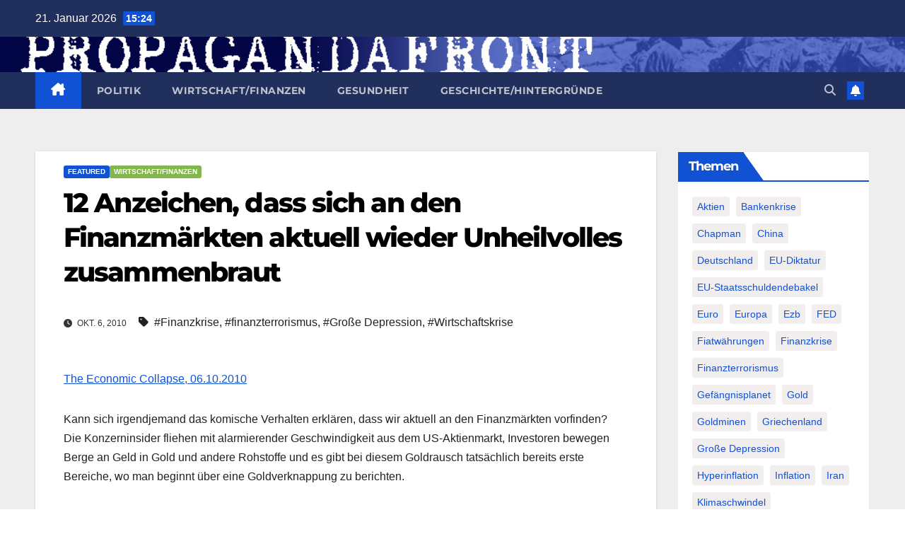

--- FILE ---
content_type: text/html; charset=UTF-8
request_url: http://www.propagandafront.de/149420/12-anzeichen-dass-sich-an-den-finanzmarkten-aktuell-wieder-unheilvolles-zusammenbraut.html
body_size: 35536
content:
<!DOCTYPE html>
<html lang="de">
<head>
<meta charset="UTF-8">
<meta name="viewport" content="width=device-width, initial-scale=1">
<link rel="profile" href="http://gmpg.org/xfn/11">
<meta name='robots' content='index, follow, max-image-preview:large, max-snippet:-1, max-video-preview:-1' />
	<style>img:is([sizes="auto" i], [sizes^="auto," i]) { contain-intrinsic-size: 3000px 1500px }</style>
	
	<!-- This site is optimized with the Yoast SEO plugin v26.2 - https://yoast.com/wordpress/plugins/seo/ -->
	<title>12 Anzeichen, dass sich an den Finanzmärkten aktuell wieder Unheilvolles zusammenbraut - PROPAGANDAFRONT</title>
	<link rel="canonical" href="http://www.propagandafront.de/149420/12-anzeichen-dass-sich-an-den-finanzmarkten-aktuell-wieder-unheilvolles-zusammenbraut.html" />
	<meta property="og:locale" content="de_DE" />
	<meta property="og:type" content="article" />
	<meta property="og:title" content="12 Anzeichen, dass sich an den Finanzmärkten aktuell wieder Unheilvolles zusammenbraut - PROPAGANDAFRONT" />
	<meta property="og:description" content="Kann sich irgendjemand das komische Verhalten erklären, dass wir aktuell an den Finanzmärkten vorfinden? Die Konzerninsider fliehen mit alarmierender Geschwindigkeit aus dem US-Aktienmarkt, Investoren bewegen Berge an Geld in Gold und andere Rohstoffe und es gibt bei diesem Goldrausch tatsächlich bereits erste Bereiche, wo man beginnt über eine Goldverknappung zu berichten." />
	<meta property="og:url" content="http://www.propagandafront.de/149420/12-anzeichen-dass-sich-an-den-finanzmarkten-aktuell-wieder-unheilvolles-zusammenbraut.html" />
	<meta property="og:site_name" content="PROPAGANDAFRONT" />
	<meta property="article:publisher" content="https://www.facebook.com/PropagandaFront" />
	<meta property="article:published_time" content="2010-10-06T07:06:45+00:00" />
	<meta property="article:modified_time" content="2014-03-07T13:48:42+00:00" />
	<meta property="og:image" content="http://www.propagandafront.de/wp-content/uploads/2021/02/button-125x125-px.jpg" />
	<meta property="og:image:width" content="125" />
	<meta property="og:image:height" content="125" />
	<meta property="og:image:type" content="image/jpeg" />
	<meta name="author" content="Daniel Paul Töpp" />
	<meta name="twitter:card" content="summary_large_image" />
	<meta name="twitter:creator" content="@propagandafront" />
	<meta name="twitter:site" content="@propagandafront" />
	<meta name="twitter:label1" content="Verfasst von" />
	<meta name="twitter:data1" content="Daniel Paul Töpp" />
	<meta name="twitter:label2" content="Geschätzte Lesezeit" />
	<meta name="twitter:data2" content="4 Minuten" />
	<script type="application/ld+json" class="yoast-schema-graph">{"@context":"https://schema.org","@graph":[{"@type":"Article","@id":"http://www.propagandafront.de/149420/12-anzeichen-dass-sich-an-den-finanzmarkten-aktuell-wieder-unheilvolles-zusammenbraut.html#article","isPartOf":{"@id":"http://www.propagandafront.de/149420/12-anzeichen-dass-sich-an-den-finanzmarkten-aktuell-wieder-unheilvolles-zusammenbraut.html"},"author":{"name":"Daniel Paul Töpp","@id":"http://www.propagandafront.de/#/schema/person/06989fb4b11cd4763659b4185dc133f6"},"headline":"12 Anzeichen, dass sich an den Finanzmärkten aktuell wieder Unheilvolles zusammenbraut","datePublished":"2010-10-06T07:06:45+00:00","dateModified":"2014-03-07T13:48:42+00:00","mainEntityOfPage":{"@id":"http://www.propagandafront.de/149420/12-anzeichen-dass-sich-an-den-finanzmarkten-aktuell-wieder-unheilvolles-zusammenbraut.html"},"wordCount":857,"publisher":{"@id":"http://www.propagandafront.de/#organization"},"keywords":["Finanzkrise","finanzterrorismus","Große Depression","Wirtschaftskrise"],"articleSection":["featured","Wirtschaft/Finanzen"],"inLanguage":"de"},{"@type":"WebPage","@id":"http://www.propagandafront.de/149420/12-anzeichen-dass-sich-an-den-finanzmarkten-aktuell-wieder-unheilvolles-zusammenbraut.html","url":"http://www.propagandafront.de/149420/12-anzeichen-dass-sich-an-den-finanzmarkten-aktuell-wieder-unheilvolles-zusammenbraut.html","name":"12 Anzeichen, dass sich an den Finanzmärkten aktuell wieder Unheilvolles zusammenbraut - PROPAGANDAFRONT","isPartOf":{"@id":"http://www.propagandafront.de/#website"},"datePublished":"2010-10-06T07:06:45+00:00","dateModified":"2014-03-07T13:48:42+00:00","breadcrumb":{"@id":"http://www.propagandafront.de/149420/12-anzeichen-dass-sich-an-den-finanzmarkten-aktuell-wieder-unheilvolles-zusammenbraut.html#breadcrumb"},"inLanguage":"de","potentialAction":[{"@type":"ReadAction","target":["http://www.propagandafront.de/149420/12-anzeichen-dass-sich-an-den-finanzmarkten-aktuell-wieder-unheilvolles-zusammenbraut.html"]}]},{"@type":"BreadcrumbList","@id":"http://www.propagandafront.de/149420/12-anzeichen-dass-sich-an-den-finanzmarkten-aktuell-wieder-unheilvolles-zusammenbraut.html#breadcrumb","itemListElement":[{"@type":"ListItem","position":1,"name":"Startseite","item":"http://www.propagandafront.de/"},{"@type":"ListItem","position":2,"name":"12 Anzeichen, dass sich an den Finanzmärkten aktuell wieder Unheilvolles zusammenbraut"}]},{"@type":"WebSite","@id":"http://www.propagandafront.de/#website","url":"http://www.propagandafront.de/","name":"PROPAGANDAFRONT","description":"","publisher":{"@id":"http://www.propagandafront.de/#organization"},"potentialAction":[{"@type":"SearchAction","target":{"@type":"EntryPoint","urlTemplate":"http://www.propagandafront.de/?s={search_term_string}"},"query-input":{"@type":"PropertyValueSpecification","valueRequired":true,"valueName":"search_term_string"}}],"inLanguage":"de"},{"@type":"Organization","@id":"http://www.propagandafront.de/#organization","name":"PROPAGANDAFRONT","url":"http://www.propagandafront.de/","logo":{"@type":"ImageObject","inLanguage":"de","@id":"http://www.propagandafront.de/#/schema/logo/image/","url":"http://www.propagandafront.de/wp-content/uploads/2021/02/button-125x125-px.jpg","contentUrl":"http://www.propagandafront.de/wp-content/uploads/2021/02/button-125x125-px.jpg","width":125,"height":125,"caption":"PROPAGANDAFRONT"},"image":{"@id":"http://www.propagandafront.de/#/schema/logo/image/"},"sameAs":["https://www.facebook.com/PropagandaFront","https://x.com/propagandafront"]},{"@type":"Person","@id":"http://www.propagandafront.de/#/schema/person/06989fb4b11cd4763659b4185dc133f6","name":"Daniel Paul Töpp","url":"http://www.propagandafront.de/1author/admin/"}]}</script>
	<!-- / Yoast SEO plugin. -->


<link rel='dns-prefetch' href='//www.propagandafront.de' />

<link rel="alternate" type="application/rss+xml" title="PROPAGANDAFRONT &raquo; Feed" href="http://www.propagandafront.de/feed/" />
<link rel="alternate" type="application/rss+xml" title="PROPAGANDAFRONT &raquo; Kommentar-Feed" href="http://www.propagandafront.de/comments/feed/" />
<style>[consent-id]:not(.rcb-content-blocker):not([consent-transaction-complete]):not([consent-visual-use-parent^="children:"]):not([consent-confirm]){opacity:0!important;}
.rcb-content-blocker+.rcb-content-blocker-children-fallback~*{display:none!important;}</style><link rel="preload" href="http://www.propagandafront.de/wp-content/ceb7baba599ceb981150e3ed91590c58/dist/433220435.js?ver=975c5defe73b4b2fde03afbaa384a541" as="script" />
<link rel="preload" href="http://www.propagandafront.de/wp-content/ceb7baba599ceb981150e3ed91590c58/dist/1970750784.js?ver=d36d84fb7cc16e772fa1f8b9196971f3" as="script" />
<link rel="preload" href="http://www.propagandafront.de/wp-content/plugins/real-cookie-banner/public/lib/animate.css/animate.min.css?ver=4.1.1" as="style" />
<script data-cfasync="false" defer src="http://www.propagandafront.de/wp-content/ceb7baba599ceb981150e3ed91590c58/dist/433220435.js?ver=975c5defe73b4b2fde03afbaa384a541" id="real-cookie-banner-vendor-real-cookie-banner-banner-js"></script>
<script type="application/json" data-skip-lazy-load="js-extra" data-skip-moving="true" data-no-defer nitro-exclude data-alt-type="application/ld+json" data-dont-merge data-wpmeteor-nooptimize="true" data-cfasync="false" id="ac5b061899717f65f5bf6b31985e6b7ee1-js-extra">{"slug":"real-cookie-banner","textDomain":"real-cookie-banner","version":"5.2.5","restUrl":"http:\/\/www.propagandafront.de\/wp-json\/real-cookie-banner\/v1\/","restNamespace":"real-cookie-banner\/v1","restPathObfuscateOffset":"6cb15e7a01e9e773","restRoot":"http:\/\/www.propagandafront.de\/wp-json\/","restQuery":{"_v":"5.2.5","_locale":"user"},"restNonce":"d8c8caf8b1","restRecreateNonceEndpoint":"http:\/\/www.propagandafront.de\/wp-admin\/admin-ajax.php?action=rest-nonce","publicUrl":"http:\/\/www.propagandafront.de\/wp-content\/plugins\/real-cookie-banner\/public\/","chunkFolder":"dist","chunksLanguageFolder":"http:\/\/www.propagandafront.de\/wp-content\/languages\/mo-cache\/real-cookie-banner\/","chunks":{"chunk-config-tab-blocker.lite.js":["de_DE-83d48f038e1cf6148175589160cda67e","de_DE-e5c2f3318cd06f18a058318f5795a54b","de_DE-76129424d1eb6744d17357561a128725","de_DE-d3d8ada331df664d13fa407b77bc690b"],"chunk-config-tab-blocker.pro.js":["de_DE-ddf5ae983675e7b6eec2afc2d53654a2","de_DE-487d95eea292aab22c80aa3ae9be41f0","de_DE-ab0e642081d4d0d660276c9cebfe9f5d","de_DE-0f5f6074a855fa677e6086b82145bd50"],"chunk-config-tab-consent.lite.js":["de_DE-3823d7521a3fc2857511061e0d660408"],"chunk-config-tab-consent.pro.js":["de_DE-9cb9ecf8c1e8ce14036b5f3a5e19f098"],"chunk-config-tab-cookies.lite.js":["de_DE-1a51b37d0ef409906245c7ed80d76040","de_DE-e5c2f3318cd06f18a058318f5795a54b","de_DE-76129424d1eb6744d17357561a128725"],"chunk-config-tab-cookies.pro.js":["de_DE-572ee75deed92e7a74abba4b86604687","de_DE-487d95eea292aab22c80aa3ae9be41f0","de_DE-ab0e642081d4d0d660276c9cebfe9f5d"],"chunk-config-tab-dashboard.lite.js":["de_DE-f843c51245ecd2b389746275b3da66b6"],"chunk-config-tab-dashboard.pro.js":["de_DE-ae5ae8f925f0409361cfe395645ac077"],"chunk-config-tab-import.lite.js":["de_DE-66df94240f04843e5a208823e466a850"],"chunk-config-tab-import.pro.js":["de_DE-e5fee6b51986d4ff7a051d6f6a7b076a"],"chunk-config-tab-licensing.lite.js":["de_DE-e01f803e4093b19d6787901b9591b5a6"],"chunk-config-tab-licensing.pro.js":["de_DE-4918ea9704f47c2055904e4104d4ffba"],"chunk-config-tab-scanner.lite.js":["de_DE-b10b39f1099ef599835c729334e38429"],"chunk-config-tab-scanner.pro.js":["de_DE-752a1502ab4f0bebfa2ad50c68ef571f"],"chunk-config-tab-settings.lite.js":["de_DE-37978e0b06b4eb18b16164a2d9c93a2c"],"chunk-config-tab-settings.pro.js":["de_DE-e59d3dcc762e276255c8989fbd1f80e3"],"chunk-config-tab-tcf.lite.js":["de_DE-4f658bdbf0aa370053460bc9e3cd1f69","de_DE-e5c2f3318cd06f18a058318f5795a54b","de_DE-d3d8ada331df664d13fa407b77bc690b"],"chunk-config-tab-tcf.pro.js":["de_DE-e1e83d5b8a28f1f91f63b9de2a8b181a","de_DE-487d95eea292aab22c80aa3ae9be41f0","de_DE-0f5f6074a855fa677e6086b82145bd50"]},"others":{"customizeValuesBanner":"{\"layout\":{\"type\":\"dialog\",\"maxHeightEnabled\":false,\"maxHeight\":740,\"dialogMaxWidth\":530,\"dialogPosition\":\"middleCenter\",\"dialogMargin\":[0,0,0,0],\"bannerPosition\":\"bottom\",\"bannerMaxWidth\":1024,\"dialogBorderRadius\":3,\"borderRadius\":5,\"animationIn\":\"slideInUp\",\"animationInDuration\":500,\"animationInOnlyMobile\":true,\"animationOut\":\"none\",\"animationOutDuration\":500,\"animationOutOnlyMobile\":true,\"overlay\":true,\"overlayBg\":\"#000000\",\"overlayBgAlpha\":38,\"overlayBlur\":2},\"decision\":{\"acceptAll\":\"button\",\"acceptEssentials\":\"button\",\"showCloseIcon\":false,\"acceptIndividual\":\"link\",\"buttonOrder\":\"all,essential,save,individual\",\"showGroups\":false,\"groupsFirstView\":false,\"saveButton\":\"always\"},\"design\":{\"bg\":\"#ffffff\",\"textAlign\":\"center\",\"linkTextDecoration\":\"underline\",\"borderWidth\":0,\"borderColor\":\"#ffffff\",\"fontSize\":13,\"fontColor\":\"#2b2b2b\",\"fontInheritFamily\":true,\"fontFamily\":\"Arial, Helvetica, sans-serif\",\"fontWeight\":\"normal\",\"boxShadowEnabled\":true,\"boxShadowOffsetX\":0,\"boxShadowOffsetY\":5,\"boxShadowBlurRadius\":13,\"boxShadowSpreadRadius\":0,\"boxShadowColor\":\"#000000\",\"boxShadowColorAlpha\":20},\"headerDesign\":{\"inheritBg\":true,\"bg\":\"#f4f4f4\",\"inheritTextAlign\":true,\"textAlign\":\"center\",\"padding\":[17,20,15,20],\"logo\":\"\",\"logoRetina\":\"\",\"logoMaxHeight\":40,\"logoPosition\":\"left\",\"logoMargin\":[5,15,5,15],\"fontSize\":20,\"fontColor\":\"#2b2b2b\",\"fontInheritFamily\":true,\"fontFamily\":\"Arial, Helvetica, sans-serif\",\"fontWeight\":\"normal\",\"borderWidth\":1,\"borderColor\":\"#efefef\"},\"bodyDesign\":{\"padding\":[15,20,5,20],\"descriptionInheritFontSize\":true,\"descriptionFontSize\":13,\"dottedGroupsInheritFontSize\":true,\"dottedGroupsFontSize\":13,\"dottedGroupsBulletColor\":\"#15779b\",\"teachingsInheritTextAlign\":true,\"teachingsTextAlign\":\"center\",\"teachingsSeparatorActive\":true,\"teachingsSeparatorWidth\":50,\"teachingsSeparatorHeight\":1,\"teachingsSeparatorColor\":\"#15779b\",\"teachingsInheritFontSize\":false,\"teachingsFontSize\":12,\"teachingsInheritFontColor\":false,\"teachingsFontColor\":\"#7c7c7c\",\"accordionMargin\":[10,0,5,0],\"accordionPadding\":[5,10,5,10],\"accordionArrowType\":\"outlined\",\"accordionArrowColor\":\"#15779b\",\"accordionBg\":\"#ffffff\",\"accordionActiveBg\":\"#f9f9f9\",\"accordionHoverBg\":\"#efefef\",\"accordionBorderWidth\":1,\"accordionBorderColor\":\"#efefef\",\"accordionTitleFontSize\":12,\"accordionTitleFontColor\":\"#2b2b2b\",\"accordionTitleFontWeight\":\"normal\",\"accordionDescriptionMargin\":[5,0,0,0],\"accordionDescriptionFontSize\":12,\"accordionDescriptionFontColor\":\"#757575\",\"accordionDescriptionFontWeight\":\"normal\",\"acceptAllOneRowLayout\":false,\"acceptAllPadding\":[10,10,10,10],\"acceptAllBg\":\"#15779b\",\"acceptAllTextAlign\":\"center\",\"acceptAllFontSize\":18,\"acceptAllFontColor\":\"#ffffff\",\"acceptAllFontWeight\":\"normal\",\"acceptAllBorderWidth\":0,\"acceptAllBorderColor\":\"#000000\",\"acceptAllHoverBg\":\"#11607d\",\"acceptAllHoverFontColor\":\"#ffffff\",\"acceptAllHoverBorderColor\":\"#000000\",\"acceptEssentialsUseAcceptAll\":true,\"acceptEssentialsButtonType\":\"\",\"acceptEssentialsPadding\":[10,10,10,10],\"acceptEssentialsBg\":\"#efefef\",\"acceptEssentialsTextAlign\":\"center\",\"acceptEssentialsFontSize\":18,\"acceptEssentialsFontColor\":\"#0a0a0a\",\"acceptEssentialsFontWeight\":\"normal\",\"acceptEssentialsBorderWidth\":0,\"acceptEssentialsBorderColor\":\"#000000\",\"acceptEssentialsHoverBg\":\"#e8e8e8\",\"acceptEssentialsHoverFontColor\":\"#000000\",\"acceptEssentialsHoverBorderColor\":\"#000000\",\"acceptIndividualPadding\":[5,5,5,5],\"acceptIndividualBg\":\"#ffffff\",\"acceptIndividualTextAlign\":\"center\",\"acceptIndividualFontSize\":15,\"acceptIndividualFontColor\":\"#15779b\",\"acceptIndividualFontWeight\":\"normal\",\"acceptIndividualBorderWidth\":0,\"acceptIndividualBorderColor\":\"#000000\",\"acceptIndividualHoverBg\":\"#ffffff\",\"acceptIndividualHoverFontColor\":\"#11607d\",\"acceptIndividualHoverBorderColor\":\"#000000\"},\"footerDesign\":{\"poweredByLink\":true,\"inheritBg\":false,\"bg\":\"#fcfcfc\",\"inheritTextAlign\":true,\"textAlign\":\"center\",\"padding\":[10,20,15,20],\"fontSize\":14,\"fontColor\":\"#7c7c7c\",\"fontInheritFamily\":true,\"fontFamily\":\"Arial, Helvetica, sans-serif\",\"fontWeight\":\"normal\",\"hoverFontColor\":\"#2b2b2b\",\"borderWidth\":1,\"borderColor\":\"#efefef\",\"languageSwitcher\":\"flags\"},\"texts\":{\"headline\":\"Privatsph\\u00e4re-Einstellungen\",\"description\":\"Wir verwenden Cookies und \\u00e4hnliche Technologien auf unserer Website und verarbeiten personenbezogene Daten von dir (z.B. IP-Adresse), um z.B. Inhalte und Anzeigen zu personalisieren, Medien von Drittanbietern einzubinden oder Zugriffe auf unsere Website zu analysieren. Die Datenverarbeitung kann auch erst in Folge gesetzter Cookies stattfinden. Wir teilen diese Daten mit Dritten, die wir in den Privatsph\\u00e4re-Einstellungen benennen.<br \\\/><br \\\/>Die Datenverarbeitung kann mit deiner Einwilligung oder auf Basis eines berechtigten Interesses erfolgen, dem du in den Privatsph\\u00e4re-Einstellungen widersprechen kannst. Du hast das Recht, nicht einzuwilligen und deine Einwilligung zu einem sp\\u00e4teren Zeitpunkt zu \\u00e4ndern oder zu widerrufen. Weitere Informationen zur Verwendung deiner Daten findest du in unserer {{privacyPolicy}}Datenschutzerkl\\u00e4rung{{\\\/privacyPolicy}}.\",\"acceptAll\":\"Alle akzeptieren\",\"acceptEssentials\":\"Weiter ohne Einwilligung\",\"acceptIndividual\":\"Privatsph\\u00e4re-Einstellungen individuell festlegen\",\"poweredBy\":\"0\",\"dataProcessingInUnsafeCountries\":\"Einige Services verarbeiten personenbezogene Daten in unsicheren Drittl\\u00e4ndern. Indem du in die Nutzung dieser Services einwilligst, erkl\\u00e4rst du dich auch mit der Verarbeitung deiner Daten in diesen unsicheren Drittl\\u00e4ndern gem\\u00e4\\u00df {{legalBasis}} einverstanden. Dies birgt das Risiko, dass deine Daten von Beh\\u00f6rden zu Kontroll- und \\u00dcberwachungszwecken verarbeitet werden, m\\u00f6glicherweise ohne die M\\u00f6glichkeit eines Rechtsbehelfs.\",\"ageNoticeBanner\":\"Du bist unter {{minAge}} Jahre alt? Dann kannst du nicht in optionale Services einwilligen. Du kannst deine Eltern oder Erziehungsberechtigten bitten, mit dir in diese Services einzuwilligen.\",\"ageNoticeBlocker\":\"Du bist unter {{minAge}} Jahre alt? Leider darfst du diesem Service nicht selbst zustimmen, um diese Inhalte zu sehen. Bitte deine Eltern oder Erziehungsberechtigten, dem Service mit dir zuzustimmen!\",\"listServicesNotice\":\"Wenn du alle Services akzeptierst, erlaubst du, dass {{services}} geladen werden. Diese sind nach ihrem Zweck in Gruppen {{serviceGroups}} unterteilt (Zugeh\\u00f6rigkeit durch hochgestellte Zahlen gekennzeichnet).\",\"listServicesLegitimateInterestNotice\":\"Au\\u00dferdem werden {{services}} auf der Grundlage eines berechtigten Interesses geladen.\",\"consentForwardingExternalHosts\":\"Deine Einwilligung gilt auch auf {{websites}}.\",\"blockerHeadline\":\"{{name}} aufgrund von Privatsph\\u00e4re-Einstellungen blockiert\",\"blockerLinkShowMissing\":\"Zeige alle Services, denen du noch zustimmen musst\",\"blockerLoadButton\":\"Erforderliche Services akzeptieren und Inhalte laden\",\"blockerAcceptInfo\":\"Wenn du die blockierten Inhalte l\\u00e4dst, werden deine Datenschutzeinstellungen angepasst. Inhalte aus diesem Service werden in Zukunft nicht mehr blockiert. Du hast das Recht, deine Entscheidung jederzeit zu widerrufen oder zu \\u00e4ndern.\",\"stickyHistory\":\"Historie der Privatsph\\u00e4re-Einstellungen\",\"stickyRevoke\":\"Einwilligungen widerrufen\",\"stickyRevokeSuccessMessage\":\"Du hast die Einwilligung f\\u00fcr Services mit dessen Cookies und Verarbeitung personenbezogener Daten erfolgreich widerrufen. Die Seite wird jetzt neu geladen!\",\"stickyChange\":\"Privatsph\\u00e4re-Einstellungen \\u00e4ndern\"},\"individualLayout\":{\"inheritDialogMaxWidth\":false,\"dialogMaxWidth\":970,\"inheritBannerMaxWidth\":true,\"bannerMaxWidth\":1980,\"descriptionTextAlign\":\"left\"},\"group\":{\"checkboxBg\":\"#f0f0f0\",\"checkboxBorderWidth\":1,\"checkboxBorderColor\":\"#d2d2d2\",\"checkboxActiveColor\":\"#ffffff\",\"checkboxActiveBg\":\"#15779b\",\"checkboxActiveBorderColor\":\"#11607d\",\"groupInheritBg\":true,\"groupBg\":\"#f4f4f4\",\"groupPadding\":[15,15,15,15],\"groupSpacing\":10,\"groupBorderRadius\":5,\"groupBorderWidth\":1,\"groupBorderColor\":\"#f4f4f4\",\"headlineFontSize\":16,\"headlineFontWeight\":\"normal\",\"headlineFontColor\":\"#2b2b2b\",\"descriptionFontSize\":14,\"descriptionFontColor\":\"#7c7c7c\",\"linkColor\":\"#7c7c7c\",\"linkHoverColor\":\"#2b2b2b\",\"detailsHideLessRelevant\":true},\"saveButton\":{\"useAcceptAll\":true,\"type\":\"button\",\"padding\":[10,10,10,10],\"bg\":\"#efefef\",\"textAlign\":\"center\",\"fontSize\":18,\"fontColor\":\"#0a0a0a\",\"fontWeight\":\"normal\",\"borderWidth\":0,\"borderColor\":\"#000000\",\"hoverBg\":\"#e8e8e8\",\"hoverFontColor\":\"#000000\",\"hoverBorderColor\":\"#000000\"},\"individualTexts\":{\"headline\":\"Individuelle Privatsph\\u00e4re-Einstellungen\",\"description\":\"Wir verwenden Cookies und \\u00e4hnliche Technologien auf unserer Website und verarbeiten personenbezogene Daten von dir (z.B. IP-Adresse), um z.B. Inhalte und Anzeigen zu personalisieren, Medien von Drittanbietern einzubinden oder Zugriffe auf unsere Website zu analysieren. Die Datenverarbeitung kann auch erst in Folge gesetzter Cookies stattfinden. Wir teilen diese Daten mit Dritten, die wir in den Privatsph\\u00e4re-Einstellungen benennen.<br \\\/><br \\\/>Die Datenverarbeitung kann mit deiner Einwilligung oder auf Basis eines berechtigten Interesses erfolgen, dem du in den Privatsph\\u00e4re-Einstellungen widersprechen kannst. Du hast das Recht, nicht einzuwilligen und deine Einwilligung zu einem sp\\u00e4teren Zeitpunkt zu \\u00e4ndern oder zu widerrufen. Weitere Informationen zur Verwendung deiner Daten findest du in unserer {{privacyPolicy}}Datenschutzerkl\\u00e4rung{{\\\/privacyPolicy}}.<br \\\/><br \\\/>Im Folgenden findest du eine \\u00dcbersicht \\u00fcber alle Services, die von dieser Website genutzt werden. Du kannst dir detaillierte Informationen zu jedem Service ansehen und ihm einzeln zustimmen oder von deinem Widerspruchsrecht Gebrauch machen.\",\"save\":\"Individuelle Auswahlen speichern\",\"showMore\":\"Service-Informationen anzeigen\",\"hideMore\":\"Service-Informationen ausblenden\",\"postamble\":\"\"},\"mobile\":{\"enabled\":true,\"maxHeight\":400,\"hideHeader\":false,\"alignment\":\"bottom\",\"scalePercent\":90,\"scalePercentVertical\":-50},\"sticky\":{\"enabled\":false,\"animationsEnabled\":true,\"alignment\":\"left\",\"bubbleBorderRadius\":50,\"icon\":\"fingerprint\",\"iconCustom\":\"\",\"iconCustomRetina\":\"\",\"iconSize\":30,\"iconColor\":\"#ffffff\",\"bubbleMargin\":[10,20,20,20],\"bubblePadding\":15,\"bubbleBg\":\"#15779b\",\"bubbleBorderWidth\":0,\"bubbleBorderColor\":\"#10556f\",\"boxShadowEnabled\":true,\"boxShadowOffsetX\":0,\"boxShadowOffsetY\":2,\"boxShadowBlurRadius\":5,\"boxShadowSpreadRadius\":1,\"boxShadowColor\":\"#105b77\",\"boxShadowColorAlpha\":40,\"bubbleHoverBg\":\"#ffffff\",\"bubbleHoverBorderColor\":\"#000000\",\"hoverIconColor\":\"#000000\",\"hoverIconCustom\":\"\",\"hoverIconCustomRetina\":\"\",\"menuFontSize\":16,\"menuBorderRadius\":5,\"menuItemSpacing\":10,\"menuItemPadding\":[5,10,5,10]},\"customCss\":{\"css\":\"\",\"antiAdBlocker\":\"y\"}}","isPro":false,"showProHints":false,"proUrl":"https:\/\/devowl.io\/de\/go\/real-cookie-banner?source=rcb-lite","showLiteNotice":true,"frontend":{"groups":"[{\"id\":1543,\"name\":\"Essenziell\",\"slug\":\"essenziell\",\"description\":\"Essenzielle Services sind f\\u00fcr die grundlegende Funktionalit\\u00e4t der Website erforderlich. Sie enthalten nur technisch notwendige Services. Diesen Services kann nicht widersprochen werden.\",\"isEssential\":true,\"isDefault\":true,\"items\":[{\"id\":26189,\"name\":\"Real Cookie Banner\",\"purpose\":\"Real Cookie Banner bittet Website-Besucher um die Einwilligung zum Setzen von Cookies und zur Verarbeitung personenbezogener Daten. Dazu wird jedem Website-Besucher eine UUID (pseudonyme Identifikation des Nutzers) zugewiesen, die bis zum Ablauf des Cookies zur Speicherung der Einwilligung g\\u00fcltig ist. Cookies werden dazu verwendet, um zu testen, ob Cookies gesetzt werden k\\u00f6nnen, um Referenz auf die dokumentierte Einwilligung zu speichern, um zu speichern, in welche Services aus welchen Service-Gruppen der Besucher eingewilligt hat, und, falls Einwilligung nach dem Transparency &amp; Consent Framework (TCF) eingeholt werden, um die Einwilligungen in TCF Partner, Zwecke, besondere Zwecke, Funktionen und besondere Funktionen zu speichern. Im Rahmen der Darlegungspflicht nach DSGVO wird die erhobene Einwilligung vollumf\\u00e4nglich dokumentiert. Dazu z\\u00e4hlt neben den Services und Service-Gruppen, in welche der Besucher eingewilligt hat, und falls Einwilligung nach dem TCF Standard eingeholt werden, in welche TCF Partner, Zwecke und Funktionen der Besucher eingewilligt hat, alle Einstellungen des Cookie Banners zum Zeitpunkt der Einwilligung als auch die technischen Umst\\u00e4nde (z.B. Gr\\u00f6\\u00dfe des Sichtbereichs bei der Einwilligung) und die Nutzerinteraktionen (z.B. Klick auf Buttons), die zur Einwilligung gef\\u00fchrt haben. Die Einwilligung wird pro Sprache einmal erhoben.\",\"providerContact\":{\"phone\":\"\",\"email\":\"\",\"link\":\"\"},\"isProviderCurrentWebsite\":true,\"provider\":\"PROPAGANDAFRONT\",\"uniqueName\":\"real-cookie-banner\",\"isEmbeddingOnlyExternalResources\":false,\"legalBasis\":\"legal-requirement\",\"dataProcessingInCountries\":[],\"dataProcessingInCountriesSpecialTreatments\":[],\"technicalDefinitions\":[{\"type\":\"http\",\"name\":\"real_cookie_banner*\",\"host\":\".propagandafront.de\",\"duration\":365,\"durationUnit\":\"d\",\"isSessionDuration\":false,\"purpose\":\"Eindeutiger Identifikator f\\u00fcr die Einwilligung, aber nicht f\\u00fcr den Website-Besucher. Revisionshash f\\u00fcr die Einstellungen des Cookie-Banners (Texte, Farben, Funktionen, Servicegruppen, Dienste, Content Blocker usw.). IDs f\\u00fcr eingewilligte Services und Service-Gruppen.\"},{\"type\":\"http\",\"name\":\"real_cookie_banner*-tcf\",\"host\":\".propagandafront.de\",\"duration\":365,\"durationUnit\":\"d\",\"isSessionDuration\":false,\"purpose\":\"Im Rahmen von TCF gesammelte Einwilligungen, die im TC-String-Format gespeichert werden, einschlie\\u00dflich TCF-Vendoren, -Zwecke, -Sonderzwecke, -Funktionen und -Sonderfunktionen.\"},{\"type\":\"http\",\"name\":\"real_cookie_banner*-gcm\",\"host\":\".propagandafront.de\",\"duration\":365,\"durationUnit\":\"d\",\"isSessionDuration\":false,\"purpose\":\"Die im Google Consent Mode gesammelten Einwilligungen in die verschiedenen Einwilligungstypen (Zwecke) werden f\\u00fcr alle mit dem Google Consent Mode kompatiblen Services gespeichert.\"},{\"type\":\"http\",\"name\":\"real_cookie_banner-test\",\"host\":\".propagandafront.de\",\"duration\":365,\"durationUnit\":\"d\",\"isSessionDuration\":false,\"purpose\":\"Cookie, der gesetzt wurde, um die Funktionalit\\u00e4t von HTTP-Cookies zu testen. Wird sofort nach dem Test gel\\u00f6scht.\"},{\"type\":\"local\",\"name\":\"real_cookie_banner*\",\"host\":\"http:\\\/\\\/www.propagandafront.de\",\"duration\":1,\"durationUnit\":\"d\",\"isSessionDuration\":false,\"purpose\":\"Eindeutiger Identifikator f\\u00fcr die Einwilligung, aber nicht f\\u00fcr den Website-Besucher. Revisionshash f\\u00fcr die Einstellungen des Cookie-Banners (Texte, Farben, Funktionen, Service-Gruppen, Services, Content Blocker usw.). IDs f\\u00fcr eingewilligte Services und Service-Gruppen. Wird nur solange gespeichert, bis die Einwilligung auf dem Website-Server dokumentiert ist.\"},{\"type\":\"local\",\"name\":\"real_cookie_banner*-tcf\",\"host\":\"http:\\\/\\\/www.propagandafront.de\",\"duration\":1,\"durationUnit\":\"d\",\"isSessionDuration\":false,\"purpose\":\"Im Rahmen von TCF gesammelte Einwilligungen werden im TC-String-Format gespeichert, einschlie\\u00dflich TCF Vendoren, Zwecke, besondere Zwecke, Funktionen und besondere Funktionen. Wird nur solange gespeichert, bis die Einwilligung auf dem Website-Server dokumentiert ist.\"},{\"type\":\"local\",\"name\":\"real_cookie_banner*-gcm\",\"host\":\"http:\\\/\\\/www.propagandafront.de\",\"duration\":1,\"durationUnit\":\"d\",\"isSessionDuration\":false,\"purpose\":\"Im Rahmen des Google Consent Mode erfasste Einwilligungen werden f\\u00fcr alle mit dem Google Consent Mode kompatiblen Services in Einwilligungstypen (Zwecke) gespeichert. Wird nur solange gespeichert, bis die Einwilligung auf dem Website-Server dokumentiert ist.\"},{\"type\":\"local\",\"name\":\"real_cookie_banner-consent-queue*\",\"host\":\"http:\\\/\\\/www.propagandafront.de\",\"duration\":1,\"durationUnit\":\"d\",\"isSessionDuration\":false,\"purpose\":\"Lokale Zwischenspeicherung (Caching) der Auswahl im Cookie-Banner, bis der Server die Einwilligung dokumentiert; Dokumentation periodisch oder bei Seitenwechseln versucht, wenn der Server nicht verf\\u00fcgbar oder \\u00fcberlastet ist.\"}],\"codeDynamics\":[],\"providerPrivacyPolicyUrl\":\"http:\\\/\\\/www.propagandafront.de\\\/datenschutz\",\"providerLegalNoticeUrl\":\"\",\"tagManagerOptInEventName\":\"\",\"tagManagerOptOutEventName\":\"\",\"googleConsentModeConsentTypes\":[],\"executePriority\":10,\"codeOptIn\":\"\",\"executeCodeOptInWhenNoTagManagerConsentIsGiven\":false,\"codeOptOut\":\"\",\"executeCodeOptOutWhenNoTagManagerConsentIsGiven\":false,\"deleteTechnicalDefinitionsAfterOptOut\":false,\"codeOnPageLoad\":\"\",\"presetId\":\"real-cookie-banner\"}]},{\"id\":1544,\"name\":\"Funktional\",\"slug\":\"funktional\",\"description\":\"Funktionale Services sind notwendig, um \\u00fcber die wesentliche Funktionalit\\u00e4t der Website hinausgehende Features wie h\\u00fcbschere Schriftarten, Videowiedergabe oder interaktive Web 2.0-Features bereitzustellen. Inhalte von z.B. Video- und Social Media-Plattformen sind standardm\\u00e4\\u00dfig gesperrt und k\\u00f6nnen zugestimmt werden. Wenn dem Service zugestimmt wird, werden diese Inhalte automatisch ohne weitere manuelle Einwilligung geladen.\",\"isEssential\":false,\"isDefault\":true,\"items\":[{\"id\":26190,\"name\":\"Emojis\",\"purpose\":\"WordPress Emoji ist ein Emoji-Set, das von wordpress.org geladen wird. Es werden keine Cookies im technischen Sinne auf dem Client des Nutzers gesetzt, jedoch werden technische und personenbezogene Daten wie die IP-Adresse vom Client an den Server des Dienstanbieters \\u00fcbertragen, um die Nutzung des Dienstes zu erm\\u00f6glichen.\",\"providerContact\":{\"phone\":\"\",\"email\":\"\",\"link\":\"\"},\"isProviderCurrentWebsite\":false,\"provider\":\"WordPress.org\",\"uniqueName\":\"wordpress-emojis\",\"isEmbeddingOnlyExternalResources\":true,\"legalBasis\":\"consent\",\"dataProcessingInCountries\":[\"US\"],\"dataProcessingInCountriesSpecialTreatments\":[],\"technicalDefinitions\":[{\"type\":\"http\",\"name\":\"\",\"host\":\"\",\"duration\":0,\"durationUnit\":\"y\",\"isSessionDuration\":false,\"purpose\":\"\"}],\"codeDynamics\":[],\"providerPrivacyPolicyUrl\":\"https:\\\/\\\/de.wordpress.org\\\/about\\\/privacy\\\/\",\"providerLegalNoticeUrl\":\"\",\"tagManagerOptInEventName\":\"\",\"tagManagerOptOutEventName\":\"\",\"googleConsentModeConsentTypes\":[],\"executePriority\":10,\"codeOptIn\":\"\",\"executeCodeOptInWhenNoTagManagerConsentIsGiven\":false,\"codeOptOut\":\"\",\"executeCodeOptOutWhenNoTagManagerConsentIsGiven\":false,\"deleteTechnicalDefinitionsAfterOptOut\":false,\"codeOnPageLoad\":\"\",\"presetId\":\"wordpress-emojis\"}]}]","links":[{"id":26192,"label":"Datenschutzerkl\u00e4rung","pageType":"privacyPolicy","isExternalUrl":false,"pageId":26161,"url":"http:\/\/www.propagandafront.de\/datenschutz\/","hideCookieBanner":true,"isTargetBlank":true},{"id":26193,"label":"Impressum","pageType":"legalNotice","isExternalUrl":false,"pageId":118,"url":"http:\/\/www.propagandafront.de\/impressum\/","hideCookieBanner":true,"isTargetBlank":true}],"websiteOperator":{"address":"PROPAGANDAFRONT","country":"","contactEmail":"base64-encoded:aW5mb0Bwcm9wYWdhbmRhZnJvbnQuZGU=","contactPhone":"","contactFormUrl":false},"blocker":[],"languageSwitcher":[],"predefinedDataProcessingInSafeCountriesLists":{"GDPR":["AT","BE","BG","HR","CY","CZ","DK","EE","FI","FR","DE","GR","HU","IE","IS","IT","LI","LV","LT","LU","MT","NL","NO","PL","PT","RO","SK","SI","ES","SE"],"DSG":["CH"],"GDPR+DSG":[],"ADEQUACY_EU":["AD","AR","CA","FO","GG","IL","IM","JP","JE","NZ","KR","CH","GB","UY","US"],"ADEQUACY_CH":["DE","AD","AR","AT","BE","BG","CA","CY","HR","DK","ES","EE","FI","FR","GI","GR","GG","HU","IM","FO","IE","IS","IL","IT","JE","LV","LI","LT","LU","MT","MC","NO","NZ","NL","PL","PT","CZ","RO","GB","SK","SI","SE","UY","US"]},"decisionCookieName":"real_cookie_banner-v:2_blog:1_path:c9c15c0","revisionHash":"04974cf5d4e08f31ba24de7a15daf5ff","territorialLegalBasis":["gdpr-eprivacy"],"setCookiesViaManager":"none","isRespectDoNotTrack":true,"failedConsentDocumentationHandling":"essentials","isAcceptAllForBots":true,"isDataProcessingInUnsafeCountries":false,"isAgeNotice":true,"ageNoticeAgeLimit":16,"isListServicesNotice":true,"isBannerLessConsent":false,"isTcf":false,"isGcm":false,"isGcmListPurposes":false,"hasLazyData":false},"anonymousContentUrl":"http:\/\/www.propagandafront.de\/wp-content\/ceb7baba599ceb981150e3ed91590c58\/dist\/","anonymousHash":"ceb7baba599ceb981150e3ed91590c58","hasDynamicPreDecisions":false,"isLicensed":true,"isDevLicense":false,"multilingualSkipHTMLForTag":"","isCurrentlyInTranslationEditorPreview":false,"defaultLanguage":"","currentLanguage":"","activeLanguages":[],"context":"","iso3166OneAlpha2":{"AF":"Afghanistan","AL":"Albanien","DZ":"Algerien","AS":"Amerikanisch-Samoa","AD":"Andorra","AO":"Angola","AI":"Anguilla","AQ":"Antarktis","AG":"Antigua und Barbuda","AR":"Argentinien","AM":"Armenien","AW":"Aruba","AZ":"Aserbaidschan","AU":"Australien","BS":"Bahamas","BH":"Bahrain","BD":"Bangladesch","BB":"Barbados","BY":"Belarus","BE":"Belgien","BZ":"Belize","BJ":"Benin","BM":"Bermuda","BT":"Bhutan","BO":"Bolivien","BA":"Bosnien und Herzegowina","BW":"Botswana","BV":"Bouvetinsel","BR":"Brasilien","IO":"Britisches Territorium im Indischen Ozean","BN":"Brunei Darussalam","BG":"Bulgarien","BF":"Burkina Faso","BI":"Burundi","CL":"Chile","CN":"China","CK":"Cookinseln","CR":"Costa Rica","DE":"Deutschland","LA":"Die Laotische Demokratische Volksrepublik","DM":"Dominica","DO":"Dominikanische Republik","DJ":"Dschibuti","DK":"D\u00e4nemark","EC":"Ecuador","SV":"El Salvador","ER":"Eritrea","EE":"Estland","FK":"Falklandinseln (Malwinen)","FJ":"Fidschi","FI":"Finnland","FR":"Frankreich","GF":"Franz\u00f6sisch-Guayana","PF":"Franz\u00f6sisch-Polynesien","TF":"Franz\u00f6sische S\u00fcd- und Antarktisgebiete","FO":"F\u00e4r\u00f6er Inseln","FM":"F\u00f6derierte Staaten von Mikronesien","GA":"Gabun","GM":"Gambia","GE":"Georgien","GH":"Ghana","GI":"Gibraltar","GD":"Grenada","GR":"Griechenland","GL":"Gr\u00f6nland","GP":"Guadeloupe","GU":"Guam","GT":"Guatemala","GG":"Guernsey","GN":"Guinea","GW":"Guinea-Bissau","GY":"Guyana","HT":"Haiti","HM":"Heard und die McDonaldinseln","VA":"Heiliger Stuhl (Staat Vatikanstadt)","HN":"Honduras","HK":"Hong Kong","IN":"Indien","ID":"Indonesien","IQ":"Irak","IE":"Irland","IR":"Islamische Republik Iran","IS":"Island","IM":"Isle of Man","IL":"Israel","IT":"Italien","JM":"Jamaika","JP":"Japan","YE":"Jemen","JE":"Jersey","JO":"Jordanien","VG":"Jungferninseln, Britisch","VI":"Jungferninseln, U.S.","KY":"Kaimaninseln","KH":"Kambodscha","CM":"Kamerun","CA":"Kanada","CV":"Kap Verde","KZ":"Kasachstan","QA":"Katar","KE":"Kenia","KG":"Kirgisistan","KI":"Kiribati","UM":"Kleinere Inselbesitzungen der Vereinigten Staaten","CC":"Kokosinseln","CO":"Kolumbien","KM":"Komoren","CG":"Kongo","CD":"Kongo, Demokratische Republik","KR":"Korea","HR":"Kroatien","CU":"Kuba","KW":"Kuwait","LS":"Lesotho","LV":"Lettland","LB":"Libanon","LR":"Liberia","LY":"Libysch-Arabische Dschamahirija","LI":"Liechtenstein","LT":"Litauen","LU":"Luxemburg","MO":"Macao","MG":"Madagaskar","MW":"Malawi","MY":"Malaysia","MV":"Malediven","ML":"Mali","MT":"Malta","MA":"Marokko","MH":"Marshallinseln","MQ":"Martinique","MR":"Mauretanien","MU":"Mauritius","YT":"Mayotte","MK":"Mazedonien","MX":"Mexiko","MD":"Moldawien","MC":"Monaco","MN":"Mongolei","ME":"Montenegro","MS":"Montserrat","MZ":"Mosambik","MM":"Myanmar","NA":"Namibia","NR":"Nauru","NP":"Nepal","NC":"Neukaledonien","NZ":"Neuseeland","NI":"Nicaragua","NL":"Niederlande","AN":"Niederl\u00e4ndische Antillen","NE":"Niger","NG":"Nigeria","NU":"Niue","KP":"Nordkorea","NF":"Norfolkinsel","NO":"Norwegen","MP":"N\u00f6rdliche Marianen","OM":"Oman","PK":"Pakistan","PW":"Palau","PS":"Pal\u00e4stinensisches Gebiet, besetzt","PA":"Panama","PG":"Papua-Neuguinea","PY":"Paraguay","PE":"Peru","PH":"Philippinen","PN":"Pitcairn","PL":"Polen","PT":"Portugal","PR":"Puerto Rico","CI":"Republik C\u00f4te d'Ivoire","RW":"Ruanda","RO":"Rum\u00e4nien","RU":"Russische F\u00f6deration","RE":"R\u00e9union","BL":"Saint Barth\u00e9l\u00e9my","PM":"Saint Pierre und Miquelo","SB":"Salomonen","ZM":"Sambia","WS":"Samoa","SM":"San Marino","SH":"Sankt Helena","MF":"Sankt Martin","SA":"Saudi-Arabien","SE":"Schweden","CH":"Schweiz","SN":"Senegal","RS":"Serbien","SC":"Seychellen","SL":"Sierra Leone","ZW":"Simbabwe","SG":"Singapur","SK":"Slowakei","SI":"Slowenien","SO":"Somalia","ES":"Spanien","LK":"Sri Lanka","KN":"St. Kitts und Nevis","LC":"St. Lucia","VC":"St. Vincent und Grenadinen","SD":"Sudan","SR":"Surinam","SJ":"Svalbard und Jan Mayen","SZ":"Swasiland","SY":"Syrische Arabische Republik","ST":"S\u00e3o Tom\u00e9 und Pr\u00edncipe","ZA":"S\u00fcdafrika","GS":"S\u00fcdgeorgien und die S\u00fcdlichen Sandwichinseln","TJ":"Tadschikistan","TW":"Taiwan","TZ":"Tansania","TH":"Thailand","TL":"Timor-Leste","TG":"Togo","TK":"Tokelau","TO":"Tonga","TT":"Trinidad und Tobago","TD":"Tschad","CZ":"Tschechische Republik","TN":"Tunesien","TM":"Turkmenistan","TC":"Turks- und Caicosinseln","TV":"Tuvalu","TR":"T\u00fcrkei","UG":"Uganda","UA":"Ukraine","HU":"Ungarn","UY":"Uruguay","UZ":"Usbekistan","VU":"Vanuatu","VE":"Venezuela","AE":"Vereinigte Arabische Emirate","US":"Vereinigte Staaten","GB":"Vereinigtes K\u00f6nigreich","VN":"Vietnam","WF":"Wallis und Futuna","CX":"Weihnachtsinsel","EH":"Westsahara","CF":"Zentralafrikanische Republik","CY":"Zypern","EG":"\u00c4gypten","GQ":"\u00c4quatorialguinea","ET":"\u00c4thiopien","AX":"\u00c5land Inseln","AT":"\u00d6sterreich"},"visualParentSelectors":{".et_pb_video_box":1,".et_pb_video_slider:has(>.et_pb_slider_carousel %s)":"self",".ast-oembed-container":1,".wpb_video_wrapper":1,".gdlr-core-pbf-background-wrap":1},"isPreventPreDecision":false,"isInvalidateImplicitUserConsent":false,"dependantVisibilityContainers":["[role=\"tabpanel\"]",".eael-tab-content-item",".wpcs_content_inner",".op3-contenttoggleitem-content",".op3-popoverlay-content",".pum-overlay","[data-elementor-type=\"popup\"]",".wp-block-ub-content-toggle-accordion-content-wrap",".w-popup-wrap",".oxy-lightbox_inner[data-inner-content=true]",".oxy-pro-accordion_body",".oxy-tab-content",".kt-accordion-panel",".vc_tta-panel-body",".mfp-hide","div[id^=\"tve_thrive_lightbox_\"]",".brxe-xpromodalnestable",".evcal_eventcard",".divioverlay",".et_pb_toggle_content"],"disableDeduplicateExceptions":[".et_pb_video_slider"],"bannerDesignVersion":12,"bannerI18n":{"showMore":"Mehr anzeigen","hideMore":"Verstecken","showLessRelevantDetails":"Weitere Details anzeigen (%s)","hideLessRelevantDetails":"Weitere Details ausblenden (%s)","other":"Anderes","legalBasis":{"label":"Verwendung auf gesetzlicher Grundlage von","consentPersonalData":"Einwilligung zur Verarbeitung personenbezogener Daten","consentStorage":"Einwilligung zur Speicherung oder zum Zugriff auf Informationen auf der Endeinrichtung des Nutzers","legitimateInterestPersonalData":"Berechtigtes Interesse zur Verarbeitung personenbezogener Daten","legitimateInterestStorage":"Bereitstellung eines ausdr\u00fccklich gew\u00fcnschten digitalen Dienstes zur Speicherung oder zum Zugriff auf Informationen auf der Endeinrichtung des Nutzers","legalRequirementPersonalData":"Erf\u00fcllung einer rechtlichen Verpflichtung zur Verarbeitung personenbezogener Daten"},"territorialLegalBasisArticles":{"gdpr-eprivacy":{"dataProcessingInUnsafeCountries":"Art. 49 Abs. 1 lit. a DSGVO"},"dsg-switzerland":{"dataProcessingInUnsafeCountries":"Art. 17 Abs. 1 lit. a DSG (Schweiz)"}},"legitimateInterest":"Berechtigtes Interesse","consent":"Einwilligung","crawlerLinkAlert":"Wir haben erkannt, dass du ein Crawler\/Bot bist. Nur nat\u00fcrliche Personen d\u00fcrfen in Cookies und die Verarbeitung von personenbezogenen Daten einwilligen. Daher hat der Link f\u00fcr dich keine Funktion.","technicalCookieDefinitions":"Technische Cookie-Definitionen","technicalCookieName":"Technischer Cookie Name","usesCookies":"Verwendete Cookies","cookieRefresh":"Cookie-Erneuerung","usesNonCookieAccess":"Verwendet Cookie-\u00e4hnliche Informationen (LocalStorage, SessionStorage, IndexDB, etc.)","host":"Host","duration":"Dauer","noExpiration":"Kein Ablauf","type":"Typ","purpose":"Zweck","purposes":"Zwecke","headerTitlePrivacyPolicyHistory":"Privatsph\u00e4re-Einstellungen: Historie","skipToConsentChoices":"Zu Einwilligungsoptionen springen","historyLabel":"Einwilligungen anzeigen vom","historyItemLoadError":"Das Lesen der Zustimmung ist fehlgeschlagen. Bitte versuche es sp\u00e4ter noch einmal!","historySelectNone":"Noch nicht eingewilligt","provider":"Anbieter","providerContactPhone":"Telefon","providerContactEmail":"E-Mail","providerContactLink":"Kontaktformular","providerPrivacyPolicyUrl":"Datenschutzerkl\u00e4rung","providerLegalNoticeUrl":"Impressum","nonStandard":"Nicht standardisierte Datenverarbeitung","nonStandardDesc":"Einige Services setzen Cookies und\/oder verarbeiten personenbezogene Daten, ohne die Standards f\u00fcr die Mitteilung der Einwilligung einzuhalten. Diese Services werden in mehrere Gruppen eingeteilt. Sogenannte \"essenzielle Services\" werden auf Basis eines berechtigten Interesses genutzt und k\u00f6nnen nicht abgew\u00e4hlt werden (ein Widerspruch muss ggf. per E-Mail oder Brief gem\u00e4\u00df der Datenschutzerkl\u00e4rung erfolgen), w\u00e4hrend alle anderen Services nur nach einer Einwilligung genutzt werden.","dataProcessingInThirdCountries":"Datenverarbeitung in Drittl\u00e4ndern","safetyMechanisms":{"label":"Sicherheitsmechanismen f\u00fcr die Daten\u00fcbermittlung","standardContractualClauses":"Standardvertragsklauseln","adequacyDecision":"Angemessenheitsbeschluss","eu":"EU","switzerland":"Schweiz","bindingCorporateRules":"Verbindliche interne Datenschutzvorschriften","contractualGuaranteeSccSubprocessors":"Vertragliche Garantie f\u00fcr Standardvertragsklauseln mit Unterauftragsverarbeitern"},"durationUnit":{"n1":{"s":"Sekunde","m":"Minute","h":"Stunde","d":"Tag","mo":"Monat","y":"Jahr"},"nx":{"s":"Sekunden","m":"Minuten","h":"Stunden","d":"Tage","mo":"Monate","y":"Jahre"}},"close":"Schlie\u00dfen","closeWithoutSaving":"Schlie\u00dfen ohne Speichern","yes":"Ja","no":"Nein","unknown":"Unbekannt","none":"Nichts","noLicense":"Keine Lizenz aktiviert - kein Produktionseinsatz!","devLicense":"Produktlizenz nicht f\u00fcr den Produktionseinsatz!","devLicenseLearnMore":"Mehr erfahren","devLicenseLink":"https:\/\/devowl.io\/de\/wissensdatenbank\/lizenz-installations-typ\/","andSeparator":" und ","deprecated":{"appropriateSafeguard":"Geeignete Garantien","dataProcessingInUnsafeCountries":"Datenverarbeitung in unsicheren Drittl\u00e4ndern","legalRequirement":"Erf\u00fcllung einer rechtlichen Verpflichtung"}},"pageRequestUuid4":"a1b876683-6d00-4ef5-8059-7bacf5802c99","pageByIdUrl":"http:\/\/www.propagandafront.de?page_id","pluginUrl":"https:\/\/devowl.io\/wordpress-real-cookie-banner\/"}}</script>
<script data-skip-lazy-load="js-extra" data-skip-moving="true" data-no-defer nitro-exclude data-alt-type="application/ld+json" data-dont-merge data-wpmeteor-nooptimize="true" data-cfasync="false" id="ac5b061899717f65f5bf6b31985e6b7ee2-js-extra">
(()=>{var x=function (a,b){return-1<["codeOptIn","codeOptOut","codeOnPageLoad","contactEmail"].indexOf(a)&&"string"==typeof b&&b.startsWith("base64-encoded:")?window.atob(b.substr(15)):b},t=(e,t)=>new Proxy(e,{get:(e,n)=>{let r=Reflect.get(e,n);return n===t&&"string"==typeof r&&(r=JSON.parse(r,x),Reflect.set(e,n,r)),r}}),n=JSON.parse(document.getElementById("ac5b061899717f65f5bf6b31985e6b7ee1-js-extra").innerHTML,x);window.Proxy?n.others.frontend=t(n.others.frontend,"groups"):n.others.frontend.groups=JSON.parse(n.others.frontend.groups,x);window.Proxy?n.others=t(n.others,"customizeValuesBanner"):n.others.customizeValuesBanner=JSON.parse(n.others.customizeValuesBanner,x);;window.realCookieBanner=n;window[Math.random().toString(36)]=n;
})();
</script><script data-cfasync="false" id="real-cookie-banner-banner-js-before">
((a,b)=>{a[b]||(a[b]={unblockSync:()=>undefined},["consentSync"].forEach(c=>a[b][c]=()=>({cookie:null,consentGiven:!1,cookieOptIn:!0})),["consent","consentAll","unblock"].forEach(c=>a[b][c]=(...d)=>new Promise(e=>a.addEventListener(b,()=>{a[b][c](...d).then(e)},{once:!0}))))})(window,"consentApi");
</script>
<script data-cfasync="false" defer src="http://www.propagandafront.de/wp-content/ceb7baba599ceb981150e3ed91590c58/dist/1970750784.js?ver=d36d84fb7cc16e772fa1f8b9196971f3" id="real-cookie-banner-banner-js"></script>
<link rel='stylesheet' id='animate-css-css' href='http://www.propagandafront.de/wp-content/plugins/real-cookie-banner/public/lib/animate.css/animate.min.css?ver=4.1.1' media='all' />
<script>
window._wpemojiSettings = {"baseUrl":"https:\/\/s.w.org\/images\/core\/emoji\/16.0.1\/72x72\/","ext":".png","svgUrl":"https:\/\/s.w.org\/images\/core\/emoji\/16.0.1\/svg\/","svgExt":".svg","source":{"concatemoji":"http:\/\/www.propagandafront.de\/wp-includes\/js\/wp-emoji-release.min.js?ver=6.8.3"}};
/*! This file is auto-generated */
!function(s,n){var o,i,e;function c(e){try{var t={supportTests:e,timestamp:(new Date).valueOf()};sessionStorage.setItem(o,JSON.stringify(t))}catch(e){}}function p(e,t,n){e.clearRect(0,0,e.canvas.width,e.canvas.height),e.fillText(t,0,0);var t=new Uint32Array(e.getImageData(0,0,e.canvas.width,e.canvas.height).data),a=(e.clearRect(0,0,e.canvas.width,e.canvas.height),e.fillText(n,0,0),new Uint32Array(e.getImageData(0,0,e.canvas.width,e.canvas.height).data));return t.every(function(e,t){return e===a[t]})}function u(e,t){e.clearRect(0,0,e.canvas.width,e.canvas.height),e.fillText(t,0,0);for(var n=e.getImageData(16,16,1,1),a=0;a<n.data.length;a++)if(0!==n.data[a])return!1;return!0}function f(e,t,n,a){switch(t){case"flag":return n(e,"\ud83c\udff3\ufe0f\u200d\u26a7\ufe0f","\ud83c\udff3\ufe0f\u200b\u26a7\ufe0f")?!1:!n(e,"\ud83c\udde8\ud83c\uddf6","\ud83c\udde8\u200b\ud83c\uddf6")&&!n(e,"\ud83c\udff4\udb40\udc67\udb40\udc62\udb40\udc65\udb40\udc6e\udb40\udc67\udb40\udc7f","\ud83c\udff4\u200b\udb40\udc67\u200b\udb40\udc62\u200b\udb40\udc65\u200b\udb40\udc6e\u200b\udb40\udc67\u200b\udb40\udc7f");case"emoji":return!a(e,"\ud83e\udedf")}return!1}function g(e,t,n,a){var r="undefined"!=typeof WorkerGlobalScope&&self instanceof WorkerGlobalScope?new OffscreenCanvas(300,150):s.createElement("canvas"),o=r.getContext("2d",{willReadFrequently:!0}),i=(o.textBaseline="top",o.font="600 32px Arial",{});return e.forEach(function(e){i[e]=t(o,e,n,a)}),i}function t(e){var t=s.createElement("script");t.src=e,t.defer=!0,s.head.appendChild(t)}"undefined"!=typeof Promise&&(o="wpEmojiSettingsSupports",i=["flag","emoji"],n.supports={everything:!0,everythingExceptFlag:!0},e=new Promise(function(e){s.addEventListener("DOMContentLoaded",e,{once:!0})}),new Promise(function(t){var n=function(){try{var e=JSON.parse(sessionStorage.getItem(o));if("object"==typeof e&&"number"==typeof e.timestamp&&(new Date).valueOf()<e.timestamp+604800&&"object"==typeof e.supportTests)return e.supportTests}catch(e){}return null}();if(!n){if("undefined"!=typeof Worker&&"undefined"!=typeof OffscreenCanvas&&"undefined"!=typeof URL&&URL.createObjectURL&&"undefined"!=typeof Blob)try{var e="postMessage("+g.toString()+"("+[JSON.stringify(i),f.toString(),p.toString(),u.toString()].join(",")+"));",a=new Blob([e],{type:"text/javascript"}),r=new Worker(URL.createObjectURL(a),{name:"wpTestEmojiSupports"});return void(r.onmessage=function(e){c(n=e.data),r.terminate(),t(n)})}catch(e){}c(n=g(i,f,p,u))}t(n)}).then(function(e){for(var t in e)n.supports[t]=e[t],n.supports.everything=n.supports.everything&&n.supports[t],"flag"!==t&&(n.supports.everythingExceptFlag=n.supports.everythingExceptFlag&&n.supports[t]);n.supports.everythingExceptFlag=n.supports.everythingExceptFlag&&!n.supports.flag,n.DOMReady=!1,n.readyCallback=function(){n.DOMReady=!0}}).then(function(){return e}).then(function(){var e;n.supports.everything||(n.readyCallback(),(e=n.source||{}).concatemoji?t(e.concatemoji):e.wpemoji&&e.twemoji&&(t(e.twemoji),t(e.wpemoji)))}))}((window,document),window._wpemojiSettings);
</script>
<style id='wp-emoji-styles-inline-css'>

	img.wp-smiley, img.emoji {
		display: inline !important;
		border: none !important;
		box-shadow: none !important;
		height: 1em !important;
		width: 1em !important;
		margin: 0 0.07em !important;
		vertical-align: -0.1em !important;
		background: none !important;
		padding: 0 !important;
	}
</style>
<link rel='stylesheet' id='wp-block-library-css' href='http://www.propagandafront.de/wp-includes/css/dist/block-library/style.min.css?ver=6.8.3' media='all' />
<style id='wp-block-library-theme-inline-css'>
.wp-block-audio :where(figcaption){color:#555;font-size:13px;text-align:center}.is-dark-theme .wp-block-audio :where(figcaption){color:#ffffffa6}.wp-block-audio{margin:0 0 1em}.wp-block-code{border:1px solid #ccc;border-radius:4px;font-family:Menlo,Consolas,monaco,monospace;padding:.8em 1em}.wp-block-embed :where(figcaption){color:#555;font-size:13px;text-align:center}.is-dark-theme .wp-block-embed :where(figcaption){color:#ffffffa6}.wp-block-embed{margin:0 0 1em}.blocks-gallery-caption{color:#555;font-size:13px;text-align:center}.is-dark-theme .blocks-gallery-caption{color:#ffffffa6}:root :where(.wp-block-image figcaption){color:#555;font-size:13px;text-align:center}.is-dark-theme :root :where(.wp-block-image figcaption){color:#ffffffa6}.wp-block-image{margin:0 0 1em}.wp-block-pullquote{border-bottom:4px solid;border-top:4px solid;color:currentColor;margin-bottom:1.75em}.wp-block-pullquote cite,.wp-block-pullquote footer,.wp-block-pullquote__citation{color:currentColor;font-size:.8125em;font-style:normal;text-transform:uppercase}.wp-block-quote{border-left:.25em solid;margin:0 0 1.75em;padding-left:1em}.wp-block-quote cite,.wp-block-quote footer{color:currentColor;font-size:.8125em;font-style:normal;position:relative}.wp-block-quote:where(.has-text-align-right){border-left:none;border-right:.25em solid;padding-left:0;padding-right:1em}.wp-block-quote:where(.has-text-align-center){border:none;padding-left:0}.wp-block-quote.is-large,.wp-block-quote.is-style-large,.wp-block-quote:where(.is-style-plain){border:none}.wp-block-search .wp-block-search__label{font-weight:700}.wp-block-search__button{border:1px solid #ccc;padding:.375em .625em}:where(.wp-block-group.has-background){padding:1.25em 2.375em}.wp-block-separator.has-css-opacity{opacity:.4}.wp-block-separator{border:none;border-bottom:2px solid;margin-left:auto;margin-right:auto}.wp-block-separator.has-alpha-channel-opacity{opacity:1}.wp-block-separator:not(.is-style-wide):not(.is-style-dots){width:100px}.wp-block-separator.has-background:not(.is-style-dots){border-bottom:none;height:1px}.wp-block-separator.has-background:not(.is-style-wide):not(.is-style-dots){height:2px}.wp-block-table{margin:0 0 1em}.wp-block-table td,.wp-block-table th{word-break:normal}.wp-block-table :where(figcaption){color:#555;font-size:13px;text-align:center}.is-dark-theme .wp-block-table :where(figcaption){color:#ffffffa6}.wp-block-video :where(figcaption){color:#555;font-size:13px;text-align:center}.is-dark-theme .wp-block-video :where(figcaption){color:#ffffffa6}.wp-block-video{margin:0 0 1em}:root :where(.wp-block-template-part.has-background){margin-bottom:0;margin-top:0;padding:1.25em 2.375em}
</style>
<style id='classic-theme-styles-inline-css'>
/*! This file is auto-generated */
.wp-block-button__link{color:#fff;background-color:#32373c;border-radius:9999px;box-shadow:none;text-decoration:none;padding:calc(.667em + 2px) calc(1.333em + 2px);font-size:1.125em}.wp-block-file__button{background:#32373c;color:#fff;text-decoration:none}
</style>
<style id='global-styles-inline-css'>
:root{--wp--preset--aspect-ratio--square: 1;--wp--preset--aspect-ratio--4-3: 4/3;--wp--preset--aspect-ratio--3-4: 3/4;--wp--preset--aspect-ratio--3-2: 3/2;--wp--preset--aspect-ratio--2-3: 2/3;--wp--preset--aspect-ratio--16-9: 16/9;--wp--preset--aspect-ratio--9-16: 9/16;--wp--preset--color--black: #000000;--wp--preset--color--cyan-bluish-gray: #abb8c3;--wp--preset--color--white: #ffffff;--wp--preset--color--pale-pink: #f78da7;--wp--preset--color--vivid-red: #cf2e2e;--wp--preset--color--luminous-vivid-orange: #ff6900;--wp--preset--color--luminous-vivid-amber: #fcb900;--wp--preset--color--light-green-cyan: #7bdcb5;--wp--preset--color--vivid-green-cyan: #00d084;--wp--preset--color--pale-cyan-blue: #8ed1fc;--wp--preset--color--vivid-cyan-blue: #0693e3;--wp--preset--color--vivid-purple: #9b51e0;--wp--preset--gradient--vivid-cyan-blue-to-vivid-purple: linear-gradient(135deg,rgba(6,147,227,1) 0%,rgb(155,81,224) 100%);--wp--preset--gradient--light-green-cyan-to-vivid-green-cyan: linear-gradient(135deg,rgb(122,220,180) 0%,rgb(0,208,130) 100%);--wp--preset--gradient--luminous-vivid-amber-to-luminous-vivid-orange: linear-gradient(135deg,rgba(252,185,0,1) 0%,rgba(255,105,0,1) 100%);--wp--preset--gradient--luminous-vivid-orange-to-vivid-red: linear-gradient(135deg,rgba(255,105,0,1) 0%,rgb(207,46,46) 100%);--wp--preset--gradient--very-light-gray-to-cyan-bluish-gray: linear-gradient(135deg,rgb(238,238,238) 0%,rgb(169,184,195) 100%);--wp--preset--gradient--cool-to-warm-spectrum: linear-gradient(135deg,rgb(74,234,220) 0%,rgb(151,120,209) 20%,rgb(207,42,186) 40%,rgb(238,44,130) 60%,rgb(251,105,98) 80%,rgb(254,248,76) 100%);--wp--preset--gradient--blush-light-purple: linear-gradient(135deg,rgb(255,206,236) 0%,rgb(152,150,240) 100%);--wp--preset--gradient--blush-bordeaux: linear-gradient(135deg,rgb(254,205,165) 0%,rgb(254,45,45) 50%,rgb(107,0,62) 100%);--wp--preset--gradient--luminous-dusk: linear-gradient(135deg,rgb(255,203,112) 0%,rgb(199,81,192) 50%,rgb(65,88,208) 100%);--wp--preset--gradient--pale-ocean: linear-gradient(135deg,rgb(255,245,203) 0%,rgb(182,227,212) 50%,rgb(51,167,181) 100%);--wp--preset--gradient--electric-grass: linear-gradient(135deg,rgb(202,248,128) 0%,rgb(113,206,126) 100%);--wp--preset--gradient--midnight: linear-gradient(135deg,rgb(2,3,129) 0%,rgb(40,116,252) 100%);--wp--preset--font-size--small: 13px;--wp--preset--font-size--medium: 20px;--wp--preset--font-size--large: 36px;--wp--preset--font-size--x-large: 42px;--wp--preset--spacing--20: 0.44rem;--wp--preset--spacing--30: 0.67rem;--wp--preset--spacing--40: 1rem;--wp--preset--spacing--50: 1.5rem;--wp--preset--spacing--60: 2.25rem;--wp--preset--spacing--70: 3.38rem;--wp--preset--spacing--80: 5.06rem;--wp--preset--shadow--natural: 6px 6px 9px rgba(0, 0, 0, 0.2);--wp--preset--shadow--deep: 12px 12px 50px rgba(0, 0, 0, 0.4);--wp--preset--shadow--sharp: 6px 6px 0px rgba(0, 0, 0, 0.2);--wp--preset--shadow--outlined: 6px 6px 0px -3px rgba(255, 255, 255, 1), 6px 6px rgba(0, 0, 0, 1);--wp--preset--shadow--crisp: 6px 6px 0px rgba(0, 0, 0, 1);}:root :where(.is-layout-flow) > :first-child{margin-block-start: 0;}:root :where(.is-layout-flow) > :last-child{margin-block-end: 0;}:root :where(.is-layout-flow) > *{margin-block-start: 24px;margin-block-end: 0;}:root :where(.is-layout-constrained) > :first-child{margin-block-start: 0;}:root :where(.is-layout-constrained) > :last-child{margin-block-end: 0;}:root :where(.is-layout-constrained) > *{margin-block-start: 24px;margin-block-end: 0;}:root :where(.is-layout-flex){gap: 24px;}:root :where(.is-layout-grid){gap: 24px;}body .is-layout-flex{display: flex;}.is-layout-flex{flex-wrap: wrap;align-items: center;}.is-layout-flex > :is(*, div){margin: 0;}body .is-layout-grid{display: grid;}.is-layout-grid > :is(*, div){margin: 0;}.has-black-color{color: var(--wp--preset--color--black) !important;}.has-cyan-bluish-gray-color{color: var(--wp--preset--color--cyan-bluish-gray) !important;}.has-white-color{color: var(--wp--preset--color--white) !important;}.has-pale-pink-color{color: var(--wp--preset--color--pale-pink) !important;}.has-vivid-red-color{color: var(--wp--preset--color--vivid-red) !important;}.has-luminous-vivid-orange-color{color: var(--wp--preset--color--luminous-vivid-orange) !important;}.has-luminous-vivid-amber-color{color: var(--wp--preset--color--luminous-vivid-amber) !important;}.has-light-green-cyan-color{color: var(--wp--preset--color--light-green-cyan) !important;}.has-vivid-green-cyan-color{color: var(--wp--preset--color--vivid-green-cyan) !important;}.has-pale-cyan-blue-color{color: var(--wp--preset--color--pale-cyan-blue) !important;}.has-vivid-cyan-blue-color{color: var(--wp--preset--color--vivid-cyan-blue) !important;}.has-vivid-purple-color{color: var(--wp--preset--color--vivid-purple) !important;}.has-black-background-color{background-color: var(--wp--preset--color--black) !important;}.has-cyan-bluish-gray-background-color{background-color: var(--wp--preset--color--cyan-bluish-gray) !important;}.has-white-background-color{background-color: var(--wp--preset--color--white) !important;}.has-pale-pink-background-color{background-color: var(--wp--preset--color--pale-pink) !important;}.has-vivid-red-background-color{background-color: var(--wp--preset--color--vivid-red) !important;}.has-luminous-vivid-orange-background-color{background-color: var(--wp--preset--color--luminous-vivid-orange) !important;}.has-luminous-vivid-amber-background-color{background-color: var(--wp--preset--color--luminous-vivid-amber) !important;}.has-light-green-cyan-background-color{background-color: var(--wp--preset--color--light-green-cyan) !important;}.has-vivid-green-cyan-background-color{background-color: var(--wp--preset--color--vivid-green-cyan) !important;}.has-pale-cyan-blue-background-color{background-color: var(--wp--preset--color--pale-cyan-blue) !important;}.has-vivid-cyan-blue-background-color{background-color: var(--wp--preset--color--vivid-cyan-blue) !important;}.has-vivid-purple-background-color{background-color: var(--wp--preset--color--vivid-purple) !important;}.has-black-border-color{border-color: var(--wp--preset--color--black) !important;}.has-cyan-bluish-gray-border-color{border-color: var(--wp--preset--color--cyan-bluish-gray) !important;}.has-white-border-color{border-color: var(--wp--preset--color--white) !important;}.has-pale-pink-border-color{border-color: var(--wp--preset--color--pale-pink) !important;}.has-vivid-red-border-color{border-color: var(--wp--preset--color--vivid-red) !important;}.has-luminous-vivid-orange-border-color{border-color: var(--wp--preset--color--luminous-vivid-orange) !important;}.has-luminous-vivid-amber-border-color{border-color: var(--wp--preset--color--luminous-vivid-amber) !important;}.has-light-green-cyan-border-color{border-color: var(--wp--preset--color--light-green-cyan) !important;}.has-vivid-green-cyan-border-color{border-color: var(--wp--preset--color--vivid-green-cyan) !important;}.has-pale-cyan-blue-border-color{border-color: var(--wp--preset--color--pale-cyan-blue) !important;}.has-vivid-cyan-blue-border-color{border-color: var(--wp--preset--color--vivid-cyan-blue) !important;}.has-vivid-purple-border-color{border-color: var(--wp--preset--color--vivid-purple) !important;}.has-vivid-cyan-blue-to-vivid-purple-gradient-background{background: var(--wp--preset--gradient--vivid-cyan-blue-to-vivid-purple) !important;}.has-light-green-cyan-to-vivid-green-cyan-gradient-background{background: var(--wp--preset--gradient--light-green-cyan-to-vivid-green-cyan) !important;}.has-luminous-vivid-amber-to-luminous-vivid-orange-gradient-background{background: var(--wp--preset--gradient--luminous-vivid-amber-to-luminous-vivid-orange) !important;}.has-luminous-vivid-orange-to-vivid-red-gradient-background{background: var(--wp--preset--gradient--luminous-vivid-orange-to-vivid-red) !important;}.has-very-light-gray-to-cyan-bluish-gray-gradient-background{background: var(--wp--preset--gradient--very-light-gray-to-cyan-bluish-gray) !important;}.has-cool-to-warm-spectrum-gradient-background{background: var(--wp--preset--gradient--cool-to-warm-spectrum) !important;}.has-blush-light-purple-gradient-background{background: var(--wp--preset--gradient--blush-light-purple) !important;}.has-blush-bordeaux-gradient-background{background: var(--wp--preset--gradient--blush-bordeaux) !important;}.has-luminous-dusk-gradient-background{background: var(--wp--preset--gradient--luminous-dusk) !important;}.has-pale-ocean-gradient-background{background: var(--wp--preset--gradient--pale-ocean) !important;}.has-electric-grass-gradient-background{background: var(--wp--preset--gradient--electric-grass) !important;}.has-midnight-gradient-background{background: var(--wp--preset--gradient--midnight) !important;}.has-small-font-size{font-size: var(--wp--preset--font-size--small) !important;}.has-medium-font-size{font-size: var(--wp--preset--font-size--medium) !important;}.has-large-font-size{font-size: var(--wp--preset--font-size--large) !important;}.has-x-large-font-size{font-size: var(--wp--preset--font-size--x-large) !important;}
:root :where(.wp-block-pullquote){font-size: 1.5em;line-height: 1.6;}
</style>
<link rel='stylesheet' id='contact-form-7-css' href='http://www.propagandafront.de/wp-content/plugins/contact-form-7/includes/css/styles.css?ver=6.1.3' media='all' />
<link rel='stylesheet' id='newsup-fonts-css' href='//www.propagandafront.de/wp-content/uploads/omgf/newsup-fonts/newsup-fonts.css?ver=1659973258' media='all' />
<link rel='stylesheet' id='bootstrap-css' href='http://www.propagandafront.de/wp-content/themes/newsup/css/bootstrap.css?ver=6.8.3' media='all' />
<link rel='stylesheet' id='newsup-style-css' href='http://www.propagandafront.de/wp-content/themes/newsup/style.css?ver=6.8.3' media='all' />
<link rel='stylesheet' id='newsup-default-css' href='http://www.propagandafront.de/wp-content/themes/newsup/css/colors/default.css?ver=6.8.3' media='all' />
<link rel='stylesheet' id='font-awesome-5-all-css' href='http://www.propagandafront.de/wp-content/themes/newsup/css/font-awesome/css/all.min.css?ver=6.8.3' media='all' />
<link rel='stylesheet' id='font-awesome-4-shim-css' href='http://www.propagandafront.de/wp-content/themes/newsup/css/font-awesome/css/v4-shims.min.css?ver=6.8.3' media='all' />
<link rel='stylesheet' id='owl-carousel-css' href='http://www.propagandafront.de/wp-content/themes/newsup/css/owl.carousel.css?ver=6.8.3' media='all' />
<link rel='stylesheet' id='smartmenus-css' href='http://www.propagandafront.de/wp-content/themes/newsup/css/jquery.smartmenus.bootstrap.css?ver=6.8.3' media='all' />
<link rel='stylesheet' id='newsup-custom-css-css' href='http://www.propagandafront.de/wp-content/themes/newsup/inc/ansar/customize/css/customizer.css?ver=1.0' media='all' />
<script src="http://www.propagandafront.de/wp-includes/js/jquery/jquery.min.js?ver=3.7.1" id="jquery-core-js"></script>
<script src="http://www.propagandafront.de/wp-includes/js/jquery/jquery-migrate.min.js?ver=3.4.1" id="jquery-migrate-js"></script>
<script src="http://www.propagandafront.de/wp-content/themes/newsup/js/navigation.js?ver=6.8.3" id="newsup-navigation-js"></script>
<script src="http://www.propagandafront.de/wp-content/themes/newsup/js/bootstrap.js?ver=6.8.3" id="bootstrap-js"></script>
<script src="http://www.propagandafront.de/wp-content/themes/newsup/js/owl.carousel.min.js?ver=6.8.3" id="owl-carousel-min-js"></script>
<script src="http://www.propagandafront.de/wp-content/themes/newsup/js/jquery.smartmenus.js?ver=6.8.3" id="smartmenus-js-js"></script>
<script src="http://www.propagandafront.de/wp-content/themes/newsup/js/jquery.smartmenus.bootstrap.js?ver=6.8.3" id="bootstrap-smartmenus-js-js"></script>
<script src="http://www.propagandafront.de/wp-content/themes/newsup/js/jquery.marquee.js?ver=6.8.3" id="newsup-marquee-js-js"></script>
<script src="http://www.propagandafront.de/wp-content/themes/newsup/js/main.js?ver=6.8.3" id="newsup-main-js-js"></script>
<link rel="https://api.w.org/" href="http://www.propagandafront.de/wp-json/" /><link rel="alternate" title="JSON" type="application/json" href="http://www.propagandafront.de/wp-json/wp/v2/posts/4942" /><link rel="EditURI" type="application/rsd+xml" title="RSD" href="http://www.propagandafront.de/xmlrpc.php?rsd" />
<meta name="generator" content="WordPress 6.8.3" />
<link rel='shortlink' href='http://www.propagandafront.de/?p=4942' />
<link rel="alternate" title="oEmbed (JSON)" type="application/json+oembed" href="http://www.propagandafront.de/wp-json/oembed/1.0/embed?url=http%3A%2F%2Fwww.propagandafront.de%2F149420%2F12-anzeichen-dass-sich-an-den-finanzmarkten-aktuell-wieder-unheilvolles-zusammenbraut.html" />
<link rel="alternate" title="oEmbed (XML)" type="text/xml+oembed" href="http://www.propagandafront.de/wp-json/oembed/1.0/embed?url=http%3A%2F%2Fwww.propagandafront.de%2F149420%2F12-anzeichen-dass-sich-an-den-finanzmarkten-aktuell-wieder-unheilvolles-zusammenbraut.html&#038;format=xml" />
 
<style type="text/css" id="custom-background-css">
    .wrapper { background-color: #eee; }
</style>
<style type="text/css" media="all">
/* <![CDATA[ */
@import url("http://www.propagandafront.de/wp-content/plugins/wp-table-reloaded/css/plugin.css?ver=1.9.4");
@import url("http://www.propagandafront.de/wp-content/plugins/wp-table-reloaded/css/tablesorter.css?ver=1.9.4");
/* ]]> */
</style>    <style type="text/css">
            .site-title,
        .site-description {
            position: absolute;
            clip: rect(1px, 1px, 1px, 1px);
        }
        </style>
    <link rel="icon" href="http://www.propagandafront.de/wp-content/uploads/2021/02/icon-large-150x150.jpg" sizes="32x32" />
<link rel="icon" href="http://www.propagandafront.de/wp-content/uploads/2021/02/icon-large.jpg" sizes="192x192" />
<link rel="apple-touch-icon" href="http://www.propagandafront.de/wp-content/uploads/2021/02/icon-large.jpg" />
<meta name="msapplication-TileImage" content="http://www.propagandafront.de/wp-content/uploads/2021/02/icon-large.jpg" />
		<style id="wp-custom-css">
			.info-right {
	float:left !important;
}

.grecaptcha-badge {
	visibility: hidden;
}

.page-template-archives h2 li.cat-item {
	list-style:none;
	margin-left:25px;
}		</style>
		</head>
<body class="wp-singular post-template-default single single-post postid-4942 single-format-standard wp-embed-responsive wp-theme-newsup ta-hide-date-author-in-list" >
<div id="a1b876683-6d00-4ef5-8059-7bacf5802c99" consent-skip-blocker="1" class="" data-bg="background-color: rgba(0, 0, 0, 0.380);" style="background-color: rgba(0, 0, 0, 0.380);  position:fixed;top:0;left:0;right:0;bottom:0;z-index:999999;pointer-events:all;display:none;filter:none;max-width:100vw;max-height:100vh;transform:translateZ(0);" ></div><div id="page" class="site">
<a class="skip-link screen-reader-text" href="#content">
Zum Inhalt springen</a>
  <div class="wrapper" id="custom-background-css">
    <header class="mg-headwidget">
      <!--==================== TOP BAR ====================-->
      <div class="mg-head-detail hidden-xs">
    <div class="container-fluid">
        <div class="row align-items-center">
            <div class="col-md-6 col-xs-12">
                <ul class="info-left">
                                <li>21. Januar 2026                <span class="time">  15:24</span>
                        </li>
                        </ul>
            </div>
            <div class="col-md-6 col-xs-12">
                <ul class="mg-social info-right">
                                    </ul>
            </div>
        </div>
    </div>
</div>
      <div class="clearfix"></div>

      
      <div class="mg-nav-widget-area-back" style='background-image: url("http://www.propagandafront.de/wp-content/uploads/2021/02/head.jpg" );'>
                <div class="overlay">
          <div class="inner"  style="background-color:;" > 
              <div class="container-fluid">
                  <div class="mg-nav-widget-area">
                    <div class="row align-items-center">
                      <div class="col-md-3 text-center-xs">
                        <div class="navbar-header">
                          <div class="site-logo">
                                                      </div>
                          <div class="site-branding-text d-none">
                                                            <p class="site-title"> <a href="http://www.propagandafront.de/" rel="home">PROPAGANDAFRONT</a></p>
                                                            <p class="site-description"></p>
                          </div>    
                        </div>
                      </div>
                                          </div>
                  </div>
              </div>
          </div>
        </div>
      </div>
    <div class="mg-menu-full">
      <nav class="navbar navbar-expand-lg navbar-wp">
        <div class="container-fluid">
          <!-- Right nav -->
          <div class="m-header align-items-center">
                            <a class="mobilehomebtn" href="http://www.propagandafront.de"><span class="fa-solid fa-house-chimney"></span></a>
              <!-- navbar-toggle -->
              <button class="navbar-toggler mx-auto" type="button" data-toggle="collapse" data-target="#navbar-wp" aria-controls="navbarSupportedContent" aria-expanded="false" aria-label="Navigation umschalten">
                <span class="burger">
                  <span class="burger-line"></span>
                  <span class="burger-line"></span>
                  <span class="burger-line"></span>
                </span>
              </button>
              <!-- /navbar-toggle -->
                          <div class="dropdown show mg-search-box pr-2">
                <a class="dropdown-toggle msearch ml-auto" href="#" role="button" id="dropdownMenuLink" data-toggle="dropdown" aria-haspopup="true" aria-expanded="false">
                <i class="fas fa-search"></i>
                </a> 
                <div class="dropdown-menu searchinner" aria-labelledby="dropdownMenuLink">
                    <form role="search" method="get" id="searchform" action="http://www.propagandafront.de/">
  <div class="input-group">
    <input type="search" class="form-control" placeholder="Suchen" value="" name="s" />
    <span class="input-group-btn btn-default">
    <button type="submit" class="btn"> <i class="fas fa-search"></i> </button>
    </span> </div>
</form>                </div>
            </div>
                  <a href="#" target="_blank" class="btn-bell btn-theme mx-2"><i class="fa fa-bell"></i></a>
                      
          </div>
          <!-- /Right nav --> 
          <div class="collapse navbar-collapse" id="navbar-wp">
            <div class="d-md-block">
              <ul id="menu-navigation" class="nav navbar-nav mr-auto "><li class="active home"><a class="homebtn" href="http://www.propagandafront.de"><span class='fa-solid fa-house-chimney'></span></a></li><li id="menu-item-26145" class="menu-item menu-item-type-taxonomy menu-item-object-category menu-item-26145"><a class="nav-link" title="Politik" href="http://www.propagandafront.de/themen/politik/">Politik</a></li>
<li id="menu-item-26144" class="menu-item menu-item-type-taxonomy menu-item-object-category current-post-ancestor current-menu-parent current-post-parent menu-item-26144"><a class="nav-link" title="Wirtschaft/Finanzen" href="http://www.propagandafront.de/themen/wirtschaft-finanzen/">Wirtschaft/Finanzen</a></li>
<li id="menu-item-26147" class="menu-item menu-item-type-taxonomy menu-item-object-category menu-item-26147"><a class="nav-link" title="Gesundheit" href="http://www.propagandafront.de/themen/gesundheit/">Gesundheit</a></li>
<li id="menu-item-26146" class="menu-item menu-item-type-taxonomy menu-item-object-category menu-item-26146"><a class="nav-link" title="Geschichte/Hintergründe" href="http://www.propagandafront.de/themen/geschichte-hintergruende/">Geschichte/Hintergründe</a></li>
</ul>            </div>      
          </div>
          <!-- Right nav -->
          <div class="desk-header d-lg-flex pl-3 ml-auto my-2 my-lg-0 position-relative align-items-center">
                        <div class="dropdown show mg-search-box pr-2">
                <a class="dropdown-toggle msearch ml-auto" href="#" role="button" id="dropdownMenuLink" data-toggle="dropdown" aria-haspopup="true" aria-expanded="false">
                <i class="fas fa-search"></i>
                </a> 
                <div class="dropdown-menu searchinner" aria-labelledby="dropdownMenuLink">
                    <form role="search" method="get" id="searchform" action="http://www.propagandafront.de/">
  <div class="input-group">
    <input type="search" class="form-control" placeholder="Suchen" value="" name="s" />
    <span class="input-group-btn btn-default">
    <button type="submit" class="btn"> <i class="fas fa-search"></i> </button>
    </span> </div>
</form>                </div>
            </div>
                  <a href="#" target="_blank" class="btn-bell btn-theme mx-2"><i class="fa fa-bell"></i></a>
                  </div>
          <!-- /Right nav -->
      </div>
      </nav> <!-- /Navigation -->
    </div>
</header>
<div class="clearfix"></div> <!-- =========================
     Page Content Section      
============================== -->
<main id="content" class="single-class content">
  <!--container-->
    <div class="container-fluid">
      <!--row-->
        <div class="row">
                  <div class="col-lg-9 col-md-8">
                                <div class="mg-blog-post-box"> 
                    <div class="mg-header">
                        <div class="mg-blog-category"><a class="newsup-categories category-color-1" href="http://www.propagandafront.de/themen/featured/" alt="Alle Beiträge in featured anzeigen"> 
                                 featured
                             </a><a class="newsup-categories category-color-4" href="http://www.propagandafront.de/themen/wirtschaft-finanzen/" alt="Alle Beiträge in Wirtschaft/Finanzen anzeigen"> 
                                 Wirtschaft/Finanzen
                             </a></div>                        <h1 class="title single"> <a title="Permalink zu: 12 Anzeichen, dass sich an den Finanzmärkten aktuell wieder Unheilvolles zusammenbraut">
                            12 Anzeichen, dass sich an den Finanzmärkten aktuell wieder Unheilvolles zusammenbraut</a>
                        </h1>
                                                <div class="media mg-info-author-block"> 
                                                        <div class="media-body">
                                                            <span class="mg-blog-date"><i class="fas fa-clock"></i> 
                                    Okt. 6, 2010                                </span>
                                                                <span class="newsup-tags"><i class="fas fa-tag"></i>
                                     <a href="http://www.propagandafront.de/tag/finanzkrise/">#Finanzkrise</a>,  <a href="http://www.propagandafront.de/tag/finanzterrorismus/">#finanzterrorismus</a>,  <a href="http://www.propagandafront.de/tag/grose-depression/">#Große Depression</a>, <a href="http://www.propagandafront.de/tag/wirtschaftskrise/">#Wirtschaftskrise</a>                                    </span>
                                                            </div>
                        </div>
                                            </div>
                                        <article class="page-content-single small single">
                        <p><a href="http://theeconomiccollapseblog.com/archives/12-ominous-signs-for-world-financial-markets" target="_blank">The Economic Collapse, 06.10.2010</a></p>
<p>Kann sich irgendjemand das komische Verhalten erklären, dass wir aktuell an den Finanzmärkten vorfinden? Die Konzerninsider fliehen mit alarmierender Geschwindigkeit aus dem US-Aktienmarkt, Investoren bewegen Berge an Geld in Gold und andere Rohstoffe und es gibt bei diesem Goldrausch tatsächlich bereits erste Bereiche, wo man beginnt über eine Goldverknappung zu berichten.</p>
<p>Unterdessen zeigen sich erste sehr ungewöhnliche Aktivitäten am Optionsscheinmarkt. Im Besonderen schließen einige Marktteilnehmer gegenwärtig unglaublich große Wetten darüber ab, dass der Aktienindex S&amp;P 500 während des Monats Oktober völlig einbrechen wird. Die Zentralbanken auf der ganzen Welt sind dabei erwischt worden, wie sie dem Rausch des lockeren Geldes erlegen sind und anscheinend darauf hoffen, eine neue Flut an Papiergeldern würde die Weltwirtschaft wieder ins Leben zurückholen. Zur selben Zeit droht eine Aufruhr über die Missbräuche bei Zwangsvollstreckungsmaßnahmen großer US-Hypothekenanbieter für weitere Verwerfungen in der US-Immobilienwirtschaft zu sorgen.</p>
<p>Es gibt einige sehr unheilvolle Zeichen, dass in den Weltfinanzmärkten gegenwärtig irgendetwas am brodeln ist. Einige der unten aufgeführten Anzeichen könnten damit in Zusammenhang stehen, bei anderen muss das nicht zwingend der Fall sein, darüber sollten Sie selbst richten.</p>
<p>Bevor etwas Schlimmes passiert, ist es oftmals so, dass man in der Tat dabei zuschauen kann, wie die Ratten das sinkende Schiff verlassen, wenn man nur weiß, wo man nachzuschauen hat. Fakt ist, dass, sollte der Finanzmarkt erneut wieder deutlich abtauchen, die Insider dies zuerst vor allen anderen Personen wissen.</p>
<p>Gibt es also Anzeichen dafür, dass uns in den kommenden Monaten etwas bevorsteht? Vielleicht. Vielleicht auch nicht. Aber zum jetzigen Zeitpunkt wird es immer schwerer zu leugnen, dass es eine ganze Reihe ernster Hinweise gibt, die auf eine sehr unheilvolle Entwicklung deuten:</p>
<p>1. Die Konzerninsider flüchten aktuell <a href="http://www.zerohedge.com/article/insider-selling-buying-2341-1" target="_blank">mit einer gigantischen Geschwindigkeit</a> aus dem US-Aktienmarkt. Es ist gemeldet worden, dass das sich das Verhältnis von Konzerninsiderverkäufen zu Konzerninsiderkäufen vergangene Woche auf 1.411:1 belief und diese Woche sogar weiter auf 2.341:1 explodierte.</p>
<p>2. Viele der reichsten Menschen der Welt kaufen gegenwärtig <a href="http://www.reuters.com/article/idUSTRE6932NR20101004" target="_blank">gigantische Mengen</a> Gold.</p>
<p>3. Es wurde gemeldet, dass J.P. Morgan aktuell alles daran setzt <a href="http://www.financialsense.com/contributors/rob-kirby/the-federal-reserve-is-selling-paper-gold-and-buying-physical-gold" target="_blank">um so viel physisches Gold als möglich einlagern zu können</a>.</p>
<p>4. Die US-Münzprägeanstalt, US Mint, hat bekanntgegeben, dass keine American Buffalo 1-Unze Feingoldmünzen mehr vorrätig sind und in 2010 keine weiteren dieser Münzen mehr in den Verkauf gehen.</p>
<p>5. Es wird immer schwieriger das gegenwärtig <a href="http://www.schaeffersresearch.com/streetools/market_tools/unusually_high_option_volume.aspx" target="_blank">ungewöhnlich hohe Volumen an Optionsscheinen</a> erklären zu können.</p>
<p>6. Einige der größten Investoren <a href="http://www.youtube.com/watch?v=Jc6xUj7ujYg" target="_blank">schließen aktuell massiv Wetten darauf ab</a>, dass der S&amp;P 500 Index im Monat Oktober ernsthaft ins Schlingern gerät.</p>
<p>7. Am Dienstag schockte die japanische Zentralbank die Finanzmärkte, indem sie den Leitzins auf null setzte und einen JPY 5 Billionen (USD 60 Milliarden) Fonds zur quantitativen Lockerung auflegte.</p>
<p>8. Der Präsident der Federal Reserve Bank of New York und der Präsident der Federal Reserve Bank of Chicago drängten beide in der Öffentlichkeit darauf, dass die FED mehr tun müsse um die US-Wirtschaft anzuregen, wozu auch eine neue Runde der quantitativen Lockerung gehören würde – selbst wenn dies einen bedeutenden Anstieg der US-Inflationsrate mit sich brächte.</p>
<p>9. Der Ökonom und Nobelpreisträger Joseph Stiglitz erklärte am Dienstag gegenüber Reportern, dass die lockere Geldpolitik der Federal Reserve und der Europäischen Zentralbank die Welt in ein <em>„Chaos“</em> stürzt.</p>
<p>10. Ende September gaben US-Beamte bekannt, dass die US-Genossenschaftsbanken mit <a href="http://online.wsj.com/article/SB10001424052748703499604575512254063682236.html?mod=rss_markets_main&amp;utm_source=feedburner&amp;utm_medium=feed&amp;utm_campaign=Feed:+wsj/xml/rss/3_7031+(WSJ.com:+Markets)" target="_blank">USD 30 Milliarden</a> gerettet werden.</p>
<p>11. Bank of America, JPMorgan Chase und GMAC Mortgage haben <a href="http://endoftheamericandream.com/archives/bank-of-america-jpmorgan-chase-and-gmac-suspend-foreclosures-due-to-serious-concerns-about-foreclosure-procedures" target="_blank">in zahlreichen US-Bundesstaaten alle Zwangsvollstreckungen ausgesetzt</a>, da es ernsthafte Bedenken bezüglich ihrer Zwangsvollstreckungspraktiken gibt. Der <a href="http://www.nbcdfw.com/news/local-beat/Texas-AG-Calls-for-Statewide-Foreclosure-Freeze-104340169.html" target="_blank">texanische Generalstaatsanwalt Greg Abbott</a> fordert jetzt sogar, dass alle Hypothekenfirmen ihre Zwangsvollstreckungsmaßnahmen, die Zwangsversteigerungen und Zwangsräumungen der Menschen aus diesen Häusern im US-Bundesstaat Texas umgehend aussetzen, bis man eine vollständige Überprüfung ihrer Zwangsvollstreckungspraktiken durchgeführt hat.</p>
<p>12. Nicht nur das, <a href="http://www.nytimes.com/2010/10/06/business/06mortgage.html?partner=rss&amp;emc=rss" target="_blank">Nancy Pelosi und 30 weitere Mitglieder des US-Kongresses</a> verlangen nun sogar eine Bundesuntersuchung über die Zwangsvollstreckungspraktiken der US-Hypothekenanbieter. Selbstverständlich hat diese Kontroverse das Potential die US-Hypothekenbranche gänzlich im Chaos zu versenken.</p>
<p>Stehen den weltweiten Finanzmärkten also noch schwere Zeiten bevor? Natürlich, aber es ist nicht gerade einfach genau zu bestimmen, wann alles wie ein Kartenhaus zusammenbricht. Fakt ist, dass es in den kommenden Jahren noch zu einer ganzen Reihe weitere <em>„Zusammenbrüche“</em> kommen wird.</p>
<p>Wie gestern beschrieben wurde, ist es entscheidend, dass Sie immer auch <a href="http://theeconomiccollapseblog.com/archives/11-long-term-trends-that-are-destroying-the-u-s-economy-a-little-bit-more-every-single-day" target="_blank">die langfristigen Entwicklungstrends</a> im Auge behalten.</p>
<p>Die US-Wirtschaft befindet sich unbestreitbar im Niedergang. Das einzige, was die Wirtschaft aktuell noch davor bewahrt auf Grund zu laufen, ist ein gigantischer See aus roter Tinte. Die Schulden sind buchstäblich allgegenwärtig. Im Grunde sind Schulden das, worauf unser gesamtes Finanzsystem des Jahres 2010 beruht.</p>
<p>In den kommenden Monaten und Jahren, werden die großen Akteure alles daran setzen den Ball im Spiel zu halten und ihr gigantisches Hütchenspiel weiter fortzusetzen – am Ende wird die ganze Sache jedoch wie ein Kartenhaus zusammenbrechen. Bedauerlicherweise haben wir die US-Wirtschaft jedoch seit Jahrzehnten vernichtet und diese Geschichte wird keinen glücklichen Ausgang nehmen.</p>
        <script>
        function pinIt() {
        var e = document.createElement('script');
        e.setAttribute('type','text/javascript');
        e.setAttribute('charset','UTF-8');
        e.setAttribute('src','https://assets.pinterest.com/js/pinmarklet.js?r='+Math.random()*99999999);
        document.body.appendChild(e);
        }
        </script>
        <div class="post-share">
            <div class="post-share-icons cf">
                <a href="https://www.facebook.com/sharer.php?u=http%3A%2F%2Fwww.propagandafront.de%2F149420%2F12-anzeichen-dass-sich-an-den-finanzmarkten-aktuell-wieder-unheilvolles-zusammenbraut.html" class="link facebook" target="_blank" >
                    <i class="fab fa-facebook"></i>
                </a>
                <a href="http://twitter.com/share?url=http%3A%2F%2Fwww.propagandafront.de%2F149420%2F12-anzeichen-dass-sich-an-den-finanzmarkten-aktuell-wieder-unheilvolles-zusammenbraut.html&#038;text=12%20Anzeichen%2C%20dass%20sich%20an%20den%20Finanzm%C3%A4rkten%20aktuell%20wieder%20Unheilvolles%20zusammenbraut" class="link x-twitter" target="_blank">
                    <i class="fa-brands fa-x-twitter"></i>
                </a>
                <a href="mailto:?subject=12%20Anzeichen,%20dass%20sich%20an%20den%20Finanzmärkten%20aktuell%20wieder%20Unheilvolles%20zusammenbraut&#038;body=http%3A%2F%2Fwww.propagandafront.de%2F149420%2F12-anzeichen-dass-sich-an-den-finanzmarkten-aktuell-wieder-unheilvolles-zusammenbraut.html" class="link email" target="_blank" >
                    <i class="fas fa-envelope"></i>
                </a>
                <a href="https://www.linkedin.com/sharing/share-offsite/?url=http%3A%2F%2Fwww.propagandafront.de%2F149420%2F12-anzeichen-dass-sich-an-den-finanzmarkten-aktuell-wieder-unheilvolles-zusammenbraut.html&#038;title=12%20Anzeichen%2C%20dass%20sich%20an%20den%20Finanzm%C3%A4rkten%20aktuell%20wieder%20Unheilvolles%20zusammenbraut" class="link linkedin" target="_blank" >
                    <i class="fab fa-linkedin"></i>
                </a>
                <a href="https://telegram.me/share/url?url=http%3A%2F%2Fwww.propagandafront.de%2F149420%2F12-anzeichen-dass-sich-an-den-finanzmarkten-aktuell-wieder-unheilvolles-zusammenbraut.html&#038;text&#038;title=12%20Anzeichen%2C%20dass%20sich%20an%20den%20Finanzm%C3%A4rkten%20aktuell%20wieder%20Unheilvolles%20zusammenbraut" class="link telegram" target="_blank" >
                    <i class="fab fa-telegram"></i>
                </a>
                <a href="javascript:pinIt();" class="link pinterest">
                    <i class="fab fa-pinterest"></i>
                </a>
                <a class="print-r" href="javascript:window.print()">
                    <i class="fas fa-print"></i>
                </a>  
            </div>
        </div>
                            <div class="clearfix mb-3"></div>
                        
	<nav class="navigation post-navigation" aria-label="Beiträge">
		<h2 class="screen-reader-text">Beitragsnavigation</h2>
		<div class="nav-links"><div class="nav-previous"><a href="http://www.propagandafront.de/149380/nationaler-sicherheitsstaat-die-usa-sind-jetzt-ein-tyrannischer-uberwachungs-und-militarstaat.html" rel="prev">Nationaler Sicherheitsstaat – die USA sind jetzt ein tyrannischer Überwachungs- und Militärstaat <div class="fa fa-angle-double-right"></div><span></span></a></div><div class="nav-next"><a href="http://www.propagandafront.de/149470/legendarer-investor-anstieg-des-goldpreises-auf-usd-2-000-ist-selbstverstandlich.html" rel="next"><div class="fa fa-angle-double-left"></div><span></span> Legendärer Investor: Anstieg des Goldpreises auf USD 2.000 „ist selbstverständlich“</a></div></div>
	</nav>                                          </article>
                </div>
                    <div class="mg-featured-slider p-3 mb-4">
            <!--Start mg-realated-slider -->
            <!-- mg-sec-title -->
            <div class="mg-sec-title">
                <h4>Weitere Artikel zu diesem Thema</h4>
            </div>
            <!-- // mg-sec-title -->
            <div class="row">
                <!-- featured_post -->
                                    <!-- blog -->
                    <div class="col-md-4">
                        <div class="mg-blog-post-3 minh back-img mb-md-0 mb-2" 
                                                style="background-image: url('http://www.propagandafront.de/wp-content/uploads/2011/11/bankersparadise.jpg');" >
                            <div class="mg-blog-inner">
                                <div class="mg-blog-category"><a class="newsup-categories category-color-1" href="http://www.propagandafront.de/themen/featured/" alt="Alle Beiträge in featured anzeigen"> 
                                 featured
                             </a><a class="newsup-categories category-color-4" href="http://www.propagandafront.de/themen/wirtschaft-finanzen/" alt="Alle Beiträge in Wirtschaft/Finanzen anzeigen"> 
                                 Wirtschaft/Finanzen
                             </a></div>                                <h4 class="title"> <a href="http://www.propagandafront.de/1260730/monster-crash-warum-das-perverse-luegengebaeude-der-sozialisten-in-sich-zusammenbricht.html" title="Permalink to: Monster-Crash: Warum das perverse Lügengebäude der Sozialisten in sich zusammenbricht!">
                                  Monster-Crash: Warum das perverse Lügengebäude der Sozialisten in sich zusammenbricht!</a>
                                 </h4>
                                <div class="mg-blog-meta"> 
                                                                        <span class="mg-blog-date">
                                        <i class="fas fa-clock"></i>
                                        Feb. 29, 2020                                    </span>
                                     
                                </div>   
                            </div>
                        </div>
                    </div>
                    <!-- blog -->
                                        <!-- blog -->
                    <div class="col-md-4">
                        <div class="mg-blog-post-3 minh back-img mb-md-0 mb-2" 
                                                style="background-image: url('http://www.propagandafront.de/wp-content/uploads/2015/06/nazitotalitarianheritageoftheeuropeanunion.jpg');" >
                            <div class="mg-blog-inner">
                                <div class="mg-blog-category"><a class="newsup-categories category-color-1" href="http://www.propagandafront.de/themen/featured/" alt="Alle Beiträge in featured anzeigen"> 
                                 featured
                             </a><a class="newsup-categories category-color-3" href="http://www.propagandafront.de/themen/politik/" alt="Alle Beiträge in Politik anzeigen"> 
                                 Politik
                             </a></div>                                <h4 class="title"> <a href="http://www.propagandafront.de/1260660/brexit-koennen-sich-die-briten-aus-dem-wuergegriff-der-parasitaeren-eu-mafia-befreien.html" title="Permalink to: BREXIT: Können sich die Briten aus dem Würgegriff der parasitären EU-Mafia befreien?">
                                  BREXIT: Können sich die Briten aus dem Würgegriff der parasitären EU-Mafia befreien?</a>
                                 </h4>
                                <div class="mg-blog-meta"> 
                                                                        <span class="mg-blog-date">
                                        <i class="fas fa-clock"></i>
                                        Feb. 25, 2020                                    </span>
                                     
                                </div>   
                            </div>
                        </div>
                    </div>
                    <!-- blog -->
                                        <!-- blog -->
                    <div class="col-md-4">
                        <div class="mg-blog-post-3 minh back-img mb-md-0 mb-2" 
                                                style="background-image: url('http://www.propagandafront.de/wp-content/uploads/2013/07/bullionvault.jpg');" >
                            <div class="mg-blog-inner">
                                <div class="mg-blog-category"><a class="newsup-categories category-color-1" href="http://www.propagandafront.de/themen/featured/" alt="Alle Beiträge in featured anzeigen"> 
                                 featured
                             </a><a class="newsup-categories category-color-4" href="http://www.propagandafront.de/themen/wirtschaft-finanzen/" alt="Alle Beiträge in Wirtschaft/Finanzen anzeigen"> 
                                 Wirtschaft/Finanzen
                             </a></div>                                <h4 class="title"> <a href="http://www.propagandafront.de/1260510/gold-goldpreis-goldkorrelationen-warum-man-die-goldpreisanalyse-besser-profis-ueberlaesst.html" title="Permalink to: Goldpreis &#038; Goldkorrelationen: Warum man die Goldpreisanalyse besser Profis überlässt!">
                                  Goldpreis &#038; Goldkorrelationen: Warum man die Goldpreisanalyse besser Profis überlässt!</a>
                                 </h4>
                                <div class="mg-blog-meta"> 
                                                                        <span class="mg-blog-date">
                                        <i class="fas fa-clock"></i>
                                        Feb. 22, 2020                                    </span>
                                     
                                </div>   
                            </div>
                        </div>
                    </div>
                    <!-- blog -->
                                </div> 
        </div>
        <!--End mg-realated-slider -->
                </div>
        <aside class="col-lg-3 col-md-4 sidebar-sticky">
                
<aside id="secondary" class="widget-area" role="complementary">
	<div id="sidebar-right" class="mg-sidebar">
		<div id="tag_cloud-4" class="mg-widget widget_tag_cloud"><div class="mg-wid-title"><h6 class="wtitle">Themen</h6></div><div class="tagcloud"><a href="http://www.propagandafront.de/tag/aktien/" class="tag-cloud-link tag-link-1349 tag-link-position-1" style="font-size: 8.4745762711864pt;" aria-label="Aktien (64 Einträge)">Aktien</a>
<a href="http://www.propagandafront.de/tag/bankenkrise/" class="tag-cloud-link tag-link-717 tag-link-position-2" style="font-size: 8.8305084745763pt;" aria-label="Bankenkrise (68 Einträge)">Bankenkrise</a>
<a href="http://www.propagandafront.de/tag/chapman/" class="tag-cloud-link tag-link-254 tag-link-position-3" style="font-size: 10.254237288136pt;" aria-label="chapman (90 Einträge)">chapman</a>
<a href="http://www.propagandafront.de/tag/china/" class="tag-cloud-link tag-link-82 tag-link-position-4" style="font-size: 9.0677966101695pt;" aria-label="China (72 Einträge)">China</a>
<a href="http://www.propagandafront.de/tag/deutschland/" class="tag-cloud-link tag-link-101 tag-link-position-5" style="font-size: 10.966101694915pt;" aria-label="Deutschland (103 Einträge)">Deutschland</a>
<a href="http://www.propagandafront.de/tag/eu-diktatur/" class="tag-cloud-link tag-link-184 tag-link-position-6" style="font-size: 14.050847457627pt;" aria-label="EU-Diktatur (188 Einträge)">EU-Diktatur</a>
<a href="http://www.propagandafront.de/tag/eu-staatsschuldendebakel/" class="tag-cloud-link tag-link-1236 tag-link-position-7" style="font-size: 17.610169491525pt;" aria-label="EU-Staatsschuldendebakel (382 Einträge)">EU-Staatsschuldendebakel</a>
<a href="http://www.propagandafront.de/tag/euro/" class="tag-cloud-link tag-link-334 tag-link-position-8" style="font-size: 15.35593220339pt;" aria-label="Euro (247 Einträge)">Euro</a>
<a href="http://www.propagandafront.de/tag/europa/" class="tag-cloud-link tag-link-154 tag-link-position-9" style="font-size: 9.7796610169492pt;" aria-label="Europa (82 Einträge)">Europa</a>
<a href="http://www.propagandafront.de/tag/ezb/" class="tag-cloud-link tag-link-562 tag-link-position-10" style="font-size: 8.9491525423729pt;" aria-label="ezb (69 Einträge)">ezb</a>
<a href="http://www.propagandafront.de/tag/fed/" class="tag-cloud-link tag-link-54 tag-link-position-11" style="font-size: 14.169491525424pt;" aria-label="FED (194 Einträge)">FED</a>
<a href="http://www.propagandafront.de/tag/fiatwahrungen/" class="tag-cloud-link tag-link-790 tag-link-position-12" style="font-size: 12.864406779661pt;" aria-label="fiatwährungen (152 Einträge)">fiatwährungen</a>
<a href="http://www.propagandafront.de/tag/finanzkrise/" class="tag-cloud-link tag-link-169 tag-link-position-13" style="font-size: 17.847457627119pt;" aria-label="Finanzkrise (395 Einträge)">Finanzkrise</a>
<a href="http://www.propagandafront.de/tag/finanzterrorismus/" class="tag-cloud-link tag-link-586 tag-link-position-14" style="font-size: 8.3559322033898pt;" aria-label="finanzterrorismus (62 Einträge)">finanzterrorismus</a>
<a href="http://www.propagandafront.de/tag/gefangnisplanet/" class="tag-cloud-link tag-link-197 tag-link-position-15" style="font-size: 9.3050847457627pt;" aria-label="Gefängnisplanet (75 Einträge)">Gefängnisplanet</a>
<a href="http://www.propagandafront.de/tag/gold/" class="tag-cloud-link tag-link-157 tag-link-position-16" style="font-size: 22pt;" aria-label="Gold (895 Einträge)">Gold</a>
<a href="http://www.propagandafront.de/tag/goldminen/" class="tag-cloud-link tag-link-1073 tag-link-position-17" style="font-size: 8.9491525423729pt;" aria-label="goldminen (70 Einträge)">goldminen</a>
<a href="http://www.propagandafront.de/tag/griechenland/" class="tag-cloud-link tag-link-302 tag-link-position-18" style="font-size: 11.796610169492pt;" aria-label="Griechenland (122 Einträge)">Griechenland</a>
<a href="http://www.propagandafront.de/tag/grose-depression/" class="tag-cloud-link tag-link-231 tag-link-position-19" style="font-size: 14.64406779661pt;" aria-label="Große Depression (215 Einträge)">Große Depression</a>
<a href="http://www.propagandafront.de/tag/hyperinflation/" class="tag-cloud-link tag-link-164 tag-link-position-20" style="font-size: 9.4237288135593pt;" aria-label="Hyperinflation (76 Einträge)">Hyperinflation</a>
<a href="http://www.propagandafront.de/tag/inflation/" class="tag-cloud-link tag-link-55 tag-link-position-21" style="font-size: 11.559322033898pt;" aria-label="Inflation (117 Einträge)">Inflation</a>
<a href="http://www.propagandafront.de/tag/iran/" class="tag-cloud-link tag-link-111 tag-link-position-22" style="font-size: 8.7118644067797pt;" aria-label="Iran (66 Einträge)">Iran</a>
<a href="http://www.propagandafront.de/tag/klimaschwindel/" class="tag-cloud-link tag-link-18 tag-link-position-23" style="font-size: 12.033898305085pt;" aria-label="Klimaschwindel (129 Einträge)">Klimaschwindel</a>
<a href="http://www.propagandafront.de/tag/armstrong/" class="tag-cloud-link tag-link-1258 tag-link-position-24" style="font-size: 17.135593220339pt;" aria-label="Martin Armstrong (Armstrongeconomics.com) (342 Einträge)">Martin Armstrong (Armstrongeconomics.com)</a>
<a href="http://www.propagandafront.de/tag/neue-weltordnung/" class="tag-cloud-link tag-link-23 tag-link-position-25" style="font-size: 10.135593220339pt;" aria-label="Neue Weltordnung (89 Einträge)">Neue Weltordnung</a>
<a href="http://www.propagandafront.de/tag/obama/" class="tag-cloud-link tag-link-25 tag-link-position-26" style="font-size: 10.135593220339pt;" aria-label="Obama (88 Einträge)">Obama</a>
<a href="http://www.propagandafront.de/tag/piigs/" class="tag-cloud-link tag-link-558 tag-link-position-27" style="font-size: 10.491525423729pt;" aria-label="piigs (94 Einträge)">piigs</a>
<a href="http://www.propagandafront.de/tag/quantitative-lockerung/" class="tag-cloud-link tag-link-855 tag-link-position-28" style="font-size: 11.440677966102pt;" aria-label="quantitative lockerung (113 Einträge)">quantitative lockerung</a>
<a href="http://www.propagandafront.de/tag/ron-paul/" class="tag-cloud-link tag-link-76 tag-link-position-29" style="font-size: 8pt;" aria-label="Ron Paul (58 Einträge)">Ron Paul</a>
<a href="http://www.propagandafront.de/tag/schuldenkrise/" class="tag-cloud-link tag-link-694 tag-link-position-30" style="font-size: 12.152542372881pt;" aria-label="Schuldenkrise (132 Einträge)">Schuldenkrise</a>
<a href="http://www.propagandafront.de/tag/silber/" class="tag-cloud-link tag-link-158 tag-link-position-31" style="font-size: 18.440677966102pt;" aria-label="Silber (442 Einträge)">Silber</a>
<a href="http://www.propagandafront.de/tag/staatsanleihen/" class="tag-cloud-link tag-link-159 tag-link-position-32" style="font-size: 8.3559322033898pt;" aria-label="Staatsanleihen (62 Einträge)">Staatsanleihen</a>
<a href="http://www.propagandafront.de/tag/staatsbankrott/" class="tag-cloud-link tag-link-166 tag-link-position-33" style="font-size: 10.728813559322pt;" aria-label="Staatsbankrott (98 Einträge)">Staatsbankrott</a>
<a href="http://www.propagandafront.de/tag/staatsschuldenkrise/" class="tag-cloud-link tag-link-1222 tag-link-position-34" style="font-size: 16.661016949153pt;" aria-label="Staatsschuldenkrise (312 Einträge)">Staatsschuldenkrise</a>
<a href="http://www.propagandafront.de/tag/staatsverschuldung/" class="tag-cloud-link tag-link-193 tag-link-position-35" style="font-size: 10.491525423729pt;" aria-label="Staatsverschuldung (94 Einträge)">Staatsverschuldung</a>
<a href="http://www.propagandafront.de/tag/us-dollar/" class="tag-cloud-link tag-link-142 tag-link-position-36" style="font-size: 14.525423728814pt;" aria-label="US-Dollar (207 Einträge)">US-Dollar</a>
<a href="http://www.propagandafront.de/tag/us-militar/" class="tag-cloud-link tag-link-305 tag-link-position-37" style="font-size: 9.3050847457627pt;" aria-label="us-militär (75 Einträge)">us-militär</a>
<a href="http://www.propagandafront.de/tag/us-wirtschaft/" class="tag-cloud-link tag-link-444 tag-link-position-38" style="font-size: 12.745762711864pt;" aria-label="US-Wirtschaft (146 Einträge)">US-Wirtschaft</a>
<a href="http://www.propagandafront.de/tag/usa/" class="tag-cloud-link tag-link-24 tag-link-position-39" style="font-size: 15.237288135593pt;" aria-label="USA (240 Einträge)">USA</a>
<a href="http://www.propagandafront.de/tag/vereinte-nationen/" class="tag-cloud-link tag-link-17 tag-link-position-40" style="font-size: 9.1864406779661pt;" aria-label="Vereinte Nationen (73 Einträge)">Vereinte Nationen</a>
<a href="http://www.propagandafront.de/tag/weltwirtschaftskrise/" class="tag-cloud-link tag-link-1328 tag-link-position-41" style="font-size: 9.5423728813559pt;" aria-label="weltwirtschaftskrise (78 Einträge)">weltwirtschaftskrise</a>
<a href="http://www.propagandafront.de/tag/wirtschaftskrise/" class="tag-cloud-link tag-link-208 tag-link-position-42" style="font-size: 14.28813559322pt;" aria-label="Wirtschaftskrise (198 Einträge)">Wirtschaftskrise</a>
<a href="http://www.propagandafront.de/tag/zentralbanken/" class="tag-cloud-link tag-link-161 tag-link-position-43" style="font-size: 10.610169491525pt;" aria-label="Zentralbanken (96 Einträge)">Zentralbanken</a>
<a href="http://www.propagandafront.de/tag/zentralbankwesen/" class="tag-cloud-link tag-link-1110 tag-link-position-44" style="font-size: 8.2372881355932pt;" aria-label="zentralbankwesen (60 Einträge)">zentralbankwesen</a>
<a href="http://www.propagandafront.de/tag/okofaschismus/" class="tag-cloud-link tag-link-43 tag-link-position-45" style="font-size: 8.1186440677966pt;" aria-label="Ökofaschismus (59 Einträge)">Ökofaschismus</a></div>
</div><div id="custom_html-3" class="widget_text mg-widget widget_custom_html"><div class="textwidget custom-html-widget"><div class="mg-wid-title"><h6>Anzeige</h6></div>
<script async src="https://pagead2.googlesyndication.com/pagead/js/adsbygoogle.js"></script>
<!-- Propagandafront sidebar -->
<ins class="adsbygoogle"
     style="display:block"
     data-ad-client="ca-pub-2459714991015431"
     data-ad-slot="7641386378"
     data-ad-format="auto"
     data-full-width-responsive="true"></ins>
<script>
     (adsbygoogle = window.adsbygoogle || []).push({});
</script></div></div>	</div>
</aside><!-- #secondary -->
        </aside>
        </div>
      <!--row-->
    </div>
  <!--container-->
</main>
    <div class="container-fluid missed-section mg-posts-sec-inner">
            </div>
    <!--==================== FOOTER AREA ====================-->
        <footer class="footer back-img" >
        <div class="overlay" >
                <!--Start mg-footer-widget-area-->
                <div class="mg-footer-widget-area">
            <div class="container-fluid">
                <div class="row">
                    <div id="rss-4" class="col-md-3 rotateInDownLeft animated mg-widget widget_rss"><h6><a class="rsswidget rss-widget-feed" href="https://www.cashkurs.com/cashkurs-rss.xml"><img class="rss-widget-icon" style="border:0" width="14" height="14" src="http://www.propagandafront.de/wp-includes/images/rss.png" alt="RSS" loading="lazy" /></a> <a class="rsswidget rss-widget-title" href="https://www.cashkurs.com/cashkurs-rss.xml">cashkurs.com</a></h6><ul><li><a class='rsswidget' href='https://www.cashkurs.com/finanzielle-freiheit/beitrag/aktienmaerkte-im-hoehenflug-worauf-ist-zu-achten'>Aktienmärkte im Höhenflug - Worauf ist zu achten?</a> <span class="rss-date">21. Januar 2026</span></li><li><a class='rsswidget' href='https://www.cashkurs.com/innere-freiheit/beitrag/ckleben-warum-scheitern-stark-macht-drei-schritte-zu-einer-besseren-fehlerkultur'>CK*Leben: Warum Scheitern stark macht – drei Schritte zu einer besseren Fehlerkultur</a> <span class="rss-date">21. Januar 2026</span></li><li><a class='rsswidget' href='https://www.cashkurs.com/finanzielle-freiheit/beitrag/in-unserer-krisen-welt-gehoeren-edelmetalle-zum-vermoegen-aber-ohne-absolutheitsanspruch'>In unserer Krisen-Welt gehören Edelmetalle zum Vermögen, aber ohne Absolutheitsanspruch</a> <span class="rss-date">21. Januar 2026</span></li></ul></div>                </div>
                <!--/row-->
            </div>
            <!--/container-->
        </div>
                <!--End mg-footer-widget-area-->
            <!--Start mg-footer-widget-area-->
        <div class="mg-footer-bottom-area">
            <div class="container-fluid">
                            <div class="divide-line"></div>
                            <div class="row align-items-center">
                    <!--col-md-4-->
                    <div class="col-md-6">
                        <div class="site-logo">
                                                    </div>
                                            </div>
                    
                    <div class="col-md-6 text-right text-xs">
                        <ul class="mg-social">
                                    <li> 
            <a href="https://www.facebook.com/PropagandaFront/"  target="_blank" >
                <span class="icon-soci facebook">
                    <i class="fab fa-facebook"></i>
                </span> 
            </a>
        </li>
                <li>
            <a target="_blank" href="https://twitter.com/PROPAGANDAFRONT">
                <span class="icon-soci x-twitter">
                    <i class="fa-brands fa-x-twitter"></i>
                </span>
            </a>
        </li>
                <!--/col-md-4-->  
         
                        </ul>
                    </div>
                </div>
                <!--/row-->
            </div>
            <!--/container-->
        </div>
        <!--End mg-footer-widget-area-->
                <div class="mg-footer-copyright">
                        <div class="container-fluid">
            <div class="row">
                 
                <div class="col-md-6 text-xs "> 
                    <p>
                    <a href="https://de.wordpress.org/">
                    Mit Stolz präsentiert von WordPress                    </a>
                    <span class="sep"> | </span>
                    Theme: Newsup von <a href="https://themeansar.com/" rel="designer">Themeansar</a>                    </p>
                </div>
                                            <div class="col-md-6 text-md-right text-xs">
                            <ul id="menu-footer-navigation" class="info-right justify-content-center justify-content-md-end "><li id="menu-item-26149" class="menu-item menu-item-type-custom menu-item-object-custom menu-item-26149"><a class="nav-link" title="Gutscheine" href="https://www.bloggerei.de/gutscheine/">Gutscheine</a></li>
<li id="menu-item-26150" class="menu-item menu-item-type-post_type menu-item-object-page menu-item-26150"><a class="nav-link" title="Archiv" href="http://www.propagandafront.de/archiv/">Archiv</a></li>
<li id="menu-item-26151" class="menu-item menu-item-type-post_type menu-item-object-page menu-item-26151"><a class="nav-link" title="Kontakt" href="http://www.propagandafront.de/kontakt/">Kontakt</a></li>
<li id="menu-item-26152" class="menu-item menu-item-type-post_type menu-item-object-page menu-item-26152"><a class="nav-link" title="Impressum" href="http://www.propagandafront.de/impressum/">Impressum</a></li>
</ul>                        </div>
                                    </div>
            </div>
        </div>
                </div>
        <!--/overlay-->
        </div>
    </footer>
    <!--/footer-->
  </div>
    <!--/wrapper-->
    <!--Scroll To Top-->
        <a href="#" class="ta_upscr bounceInup animated"><i class="fas fa-angle-up"></i></a>
    <!-- /Scroll To Top -->
<script type="speculationrules">
{"prefetch":[{"source":"document","where":{"and":[{"href_matches":"\/*"},{"not":{"href_matches":["\/wp-*.php","\/wp-admin\/*","\/wp-content\/uploads\/*","\/wp-content\/*","\/wp-content\/plugins\/*","\/wp-content\/themes\/newsup\/*","\/*\\?(.+)"]}},{"not":{"selector_matches":"a[rel~=\"nofollow\"]"}},{"not":{"selector_matches":".no-prefetch, .no-prefetch a"}}]},"eagerness":"conservative"}]}
</script>
	<style>
		.wp-block-search .wp-block-search__label::before, .mg-widget .wp-block-group h2:before, .mg-sidebar .mg-widget .wtitle::before, .mg-sec-title h4::before, footer .mg-widget h6::before {
			background: inherit;
		}
	</style>
	<a href="https://devowl.io/de/wordpress-real-cookie-banner/" target="_blank" id="a1b876683-6d00-4ef5-8059-7bacf5802c99-powered-by" >WordPress Cookie Plugin von Real Cookie Banner</a><script data-cfasync="false" defer src="http://www.propagandafront.de/wp-content/ceb7baba599ceb981150e3ed91590c58/dist/1677257276.js?ver=760a80a785db15de5ae062b79ff6b25e" id="real-cookie-banner-blocker-js"></script>
<script src="http://www.propagandafront.de/wp-includes/js/dist/hooks.min.js?ver=4d63a3d491d11ffd8ac6" id="wp-hooks-js"></script>
<script src="http://www.propagandafront.de/wp-includes/js/dist/i18n.min.js?ver=5e580eb46a90c2b997e6" id="wp-i18n-js"></script>
<script id="wp-i18n-js-after">
wp.i18n.setLocaleData( { 'text direction\u0004ltr': [ 'ltr' ] } );
</script>
<script src="http://www.propagandafront.de/wp-content/plugins/contact-form-7/includes/swv/js/index.js?ver=6.1.3" id="swv-js"></script>
<script id="contact-form-7-js-translations">
( function( domain, translations ) {
	var localeData = translations.locale_data[ domain ] || translations.locale_data.messages;
	localeData[""].domain = domain;
	wp.i18n.setLocaleData( localeData, domain );
} )( "contact-form-7", {"translation-revision-date":"2025-10-26 03:28:49+0000","generator":"GlotPress\/4.0.3","domain":"messages","locale_data":{"messages":{"":{"domain":"messages","plural-forms":"nplurals=2; plural=n != 1;","lang":"de"},"This contact form is placed in the wrong place.":["Dieses Kontaktformular wurde an der falschen Stelle platziert."],"Error:":["Fehler:"]}},"comment":{"reference":"includes\/js\/index.js"}} );
</script>
<script id="contact-form-7-js-before">
var wpcf7 = {
    "api": {
        "root": "http:\/\/www.propagandafront.de\/wp-json\/",
        "namespace": "contact-form-7\/v1"
    }
};
</script>
<script src="http://www.propagandafront.de/wp-content/plugins/contact-form-7/includes/js/index.js?ver=6.1.3" id="contact-form-7-js"></script>
<script src="https://www.google.com/recaptcha/api.js?render=6Lf_JL0ZAAAAAKpBSsfFZyJNY-rVdE8gSMOeZuio&amp;ver=3.0" id="google-recaptcha-js"></script>
<script src="http://www.propagandafront.de/wp-includes/js/dist/vendor/wp-polyfill.min.js?ver=3.15.0" id="wp-polyfill-js"></script>
<script id="wpcf7-recaptcha-js-before">
var wpcf7_recaptcha = {
    "sitekey": "6Lf_JL0ZAAAAAKpBSsfFZyJNY-rVdE8gSMOeZuio",
    "actions": {
        "homepage": "homepage",
        "contactform": "contactform"
    }
};
</script>
<script src="http://www.propagandafront.de/wp-content/plugins/contact-form-7/modules/recaptcha/index.js?ver=6.1.3" id="wpcf7-recaptcha-js"></script>
<script src="http://www.propagandafront.de/wp-content/themes/newsup/js/custom.js?ver=6.8.3" id="newsup-custom-js"></script>
	<script>
	/(trident|msie)/i.test(navigator.userAgent)&&document.getElementById&&window.addEventListener&&window.addEventListener("hashchange",function(){var t,e=location.hash.substring(1);/^[A-z0-9_-]+$/.test(e)&&(t=document.getElementById(e))&&(/^(?:a|select|input|button|textarea)$/i.test(t.tagName)||(t.tabIndex=-1),t.focus())},!1);
	</script>
	</body>
</html>

--- FILE ---
content_type: text/html; charset=utf-8
request_url: https://www.google.com/recaptcha/api2/anchor?ar=1&k=6Lf_JL0ZAAAAAKpBSsfFZyJNY-rVdE8gSMOeZuio&co=aHR0cDovL3d3dy5wcm9wYWdhbmRhZnJvbnQuZGU6ODA.&hl=en&v=PoyoqOPhxBO7pBk68S4YbpHZ&size=invisible&anchor-ms=20000&execute-ms=30000&cb=rkgregybu9ct
body_size: 48673
content:
<!DOCTYPE HTML><html dir="ltr" lang="en"><head><meta http-equiv="Content-Type" content="text/html; charset=UTF-8">
<meta http-equiv="X-UA-Compatible" content="IE=edge">
<title>reCAPTCHA</title>
<style type="text/css">
/* cyrillic-ext */
@font-face {
  font-family: 'Roboto';
  font-style: normal;
  font-weight: 400;
  font-stretch: 100%;
  src: url(//fonts.gstatic.com/s/roboto/v48/KFO7CnqEu92Fr1ME7kSn66aGLdTylUAMa3GUBHMdazTgWw.woff2) format('woff2');
  unicode-range: U+0460-052F, U+1C80-1C8A, U+20B4, U+2DE0-2DFF, U+A640-A69F, U+FE2E-FE2F;
}
/* cyrillic */
@font-face {
  font-family: 'Roboto';
  font-style: normal;
  font-weight: 400;
  font-stretch: 100%;
  src: url(//fonts.gstatic.com/s/roboto/v48/KFO7CnqEu92Fr1ME7kSn66aGLdTylUAMa3iUBHMdazTgWw.woff2) format('woff2');
  unicode-range: U+0301, U+0400-045F, U+0490-0491, U+04B0-04B1, U+2116;
}
/* greek-ext */
@font-face {
  font-family: 'Roboto';
  font-style: normal;
  font-weight: 400;
  font-stretch: 100%;
  src: url(//fonts.gstatic.com/s/roboto/v48/KFO7CnqEu92Fr1ME7kSn66aGLdTylUAMa3CUBHMdazTgWw.woff2) format('woff2');
  unicode-range: U+1F00-1FFF;
}
/* greek */
@font-face {
  font-family: 'Roboto';
  font-style: normal;
  font-weight: 400;
  font-stretch: 100%;
  src: url(//fonts.gstatic.com/s/roboto/v48/KFO7CnqEu92Fr1ME7kSn66aGLdTylUAMa3-UBHMdazTgWw.woff2) format('woff2');
  unicode-range: U+0370-0377, U+037A-037F, U+0384-038A, U+038C, U+038E-03A1, U+03A3-03FF;
}
/* math */
@font-face {
  font-family: 'Roboto';
  font-style: normal;
  font-weight: 400;
  font-stretch: 100%;
  src: url(//fonts.gstatic.com/s/roboto/v48/KFO7CnqEu92Fr1ME7kSn66aGLdTylUAMawCUBHMdazTgWw.woff2) format('woff2');
  unicode-range: U+0302-0303, U+0305, U+0307-0308, U+0310, U+0312, U+0315, U+031A, U+0326-0327, U+032C, U+032F-0330, U+0332-0333, U+0338, U+033A, U+0346, U+034D, U+0391-03A1, U+03A3-03A9, U+03B1-03C9, U+03D1, U+03D5-03D6, U+03F0-03F1, U+03F4-03F5, U+2016-2017, U+2034-2038, U+203C, U+2040, U+2043, U+2047, U+2050, U+2057, U+205F, U+2070-2071, U+2074-208E, U+2090-209C, U+20D0-20DC, U+20E1, U+20E5-20EF, U+2100-2112, U+2114-2115, U+2117-2121, U+2123-214F, U+2190, U+2192, U+2194-21AE, U+21B0-21E5, U+21F1-21F2, U+21F4-2211, U+2213-2214, U+2216-22FF, U+2308-230B, U+2310, U+2319, U+231C-2321, U+2336-237A, U+237C, U+2395, U+239B-23B7, U+23D0, U+23DC-23E1, U+2474-2475, U+25AF, U+25B3, U+25B7, U+25BD, U+25C1, U+25CA, U+25CC, U+25FB, U+266D-266F, U+27C0-27FF, U+2900-2AFF, U+2B0E-2B11, U+2B30-2B4C, U+2BFE, U+3030, U+FF5B, U+FF5D, U+1D400-1D7FF, U+1EE00-1EEFF;
}
/* symbols */
@font-face {
  font-family: 'Roboto';
  font-style: normal;
  font-weight: 400;
  font-stretch: 100%;
  src: url(//fonts.gstatic.com/s/roboto/v48/KFO7CnqEu92Fr1ME7kSn66aGLdTylUAMaxKUBHMdazTgWw.woff2) format('woff2');
  unicode-range: U+0001-000C, U+000E-001F, U+007F-009F, U+20DD-20E0, U+20E2-20E4, U+2150-218F, U+2190, U+2192, U+2194-2199, U+21AF, U+21E6-21F0, U+21F3, U+2218-2219, U+2299, U+22C4-22C6, U+2300-243F, U+2440-244A, U+2460-24FF, U+25A0-27BF, U+2800-28FF, U+2921-2922, U+2981, U+29BF, U+29EB, U+2B00-2BFF, U+4DC0-4DFF, U+FFF9-FFFB, U+10140-1018E, U+10190-1019C, U+101A0, U+101D0-101FD, U+102E0-102FB, U+10E60-10E7E, U+1D2C0-1D2D3, U+1D2E0-1D37F, U+1F000-1F0FF, U+1F100-1F1AD, U+1F1E6-1F1FF, U+1F30D-1F30F, U+1F315, U+1F31C, U+1F31E, U+1F320-1F32C, U+1F336, U+1F378, U+1F37D, U+1F382, U+1F393-1F39F, U+1F3A7-1F3A8, U+1F3AC-1F3AF, U+1F3C2, U+1F3C4-1F3C6, U+1F3CA-1F3CE, U+1F3D4-1F3E0, U+1F3ED, U+1F3F1-1F3F3, U+1F3F5-1F3F7, U+1F408, U+1F415, U+1F41F, U+1F426, U+1F43F, U+1F441-1F442, U+1F444, U+1F446-1F449, U+1F44C-1F44E, U+1F453, U+1F46A, U+1F47D, U+1F4A3, U+1F4B0, U+1F4B3, U+1F4B9, U+1F4BB, U+1F4BF, U+1F4C8-1F4CB, U+1F4D6, U+1F4DA, U+1F4DF, U+1F4E3-1F4E6, U+1F4EA-1F4ED, U+1F4F7, U+1F4F9-1F4FB, U+1F4FD-1F4FE, U+1F503, U+1F507-1F50B, U+1F50D, U+1F512-1F513, U+1F53E-1F54A, U+1F54F-1F5FA, U+1F610, U+1F650-1F67F, U+1F687, U+1F68D, U+1F691, U+1F694, U+1F698, U+1F6AD, U+1F6B2, U+1F6B9-1F6BA, U+1F6BC, U+1F6C6-1F6CF, U+1F6D3-1F6D7, U+1F6E0-1F6EA, U+1F6F0-1F6F3, U+1F6F7-1F6FC, U+1F700-1F7FF, U+1F800-1F80B, U+1F810-1F847, U+1F850-1F859, U+1F860-1F887, U+1F890-1F8AD, U+1F8B0-1F8BB, U+1F8C0-1F8C1, U+1F900-1F90B, U+1F93B, U+1F946, U+1F984, U+1F996, U+1F9E9, U+1FA00-1FA6F, U+1FA70-1FA7C, U+1FA80-1FA89, U+1FA8F-1FAC6, U+1FACE-1FADC, U+1FADF-1FAE9, U+1FAF0-1FAF8, U+1FB00-1FBFF;
}
/* vietnamese */
@font-face {
  font-family: 'Roboto';
  font-style: normal;
  font-weight: 400;
  font-stretch: 100%;
  src: url(//fonts.gstatic.com/s/roboto/v48/KFO7CnqEu92Fr1ME7kSn66aGLdTylUAMa3OUBHMdazTgWw.woff2) format('woff2');
  unicode-range: U+0102-0103, U+0110-0111, U+0128-0129, U+0168-0169, U+01A0-01A1, U+01AF-01B0, U+0300-0301, U+0303-0304, U+0308-0309, U+0323, U+0329, U+1EA0-1EF9, U+20AB;
}
/* latin-ext */
@font-face {
  font-family: 'Roboto';
  font-style: normal;
  font-weight: 400;
  font-stretch: 100%;
  src: url(//fonts.gstatic.com/s/roboto/v48/KFO7CnqEu92Fr1ME7kSn66aGLdTylUAMa3KUBHMdazTgWw.woff2) format('woff2');
  unicode-range: U+0100-02BA, U+02BD-02C5, U+02C7-02CC, U+02CE-02D7, U+02DD-02FF, U+0304, U+0308, U+0329, U+1D00-1DBF, U+1E00-1E9F, U+1EF2-1EFF, U+2020, U+20A0-20AB, U+20AD-20C0, U+2113, U+2C60-2C7F, U+A720-A7FF;
}
/* latin */
@font-face {
  font-family: 'Roboto';
  font-style: normal;
  font-weight: 400;
  font-stretch: 100%;
  src: url(//fonts.gstatic.com/s/roboto/v48/KFO7CnqEu92Fr1ME7kSn66aGLdTylUAMa3yUBHMdazQ.woff2) format('woff2');
  unicode-range: U+0000-00FF, U+0131, U+0152-0153, U+02BB-02BC, U+02C6, U+02DA, U+02DC, U+0304, U+0308, U+0329, U+2000-206F, U+20AC, U+2122, U+2191, U+2193, U+2212, U+2215, U+FEFF, U+FFFD;
}
/* cyrillic-ext */
@font-face {
  font-family: 'Roboto';
  font-style: normal;
  font-weight: 500;
  font-stretch: 100%;
  src: url(//fonts.gstatic.com/s/roboto/v48/KFO7CnqEu92Fr1ME7kSn66aGLdTylUAMa3GUBHMdazTgWw.woff2) format('woff2');
  unicode-range: U+0460-052F, U+1C80-1C8A, U+20B4, U+2DE0-2DFF, U+A640-A69F, U+FE2E-FE2F;
}
/* cyrillic */
@font-face {
  font-family: 'Roboto';
  font-style: normal;
  font-weight: 500;
  font-stretch: 100%;
  src: url(//fonts.gstatic.com/s/roboto/v48/KFO7CnqEu92Fr1ME7kSn66aGLdTylUAMa3iUBHMdazTgWw.woff2) format('woff2');
  unicode-range: U+0301, U+0400-045F, U+0490-0491, U+04B0-04B1, U+2116;
}
/* greek-ext */
@font-face {
  font-family: 'Roboto';
  font-style: normal;
  font-weight: 500;
  font-stretch: 100%;
  src: url(//fonts.gstatic.com/s/roboto/v48/KFO7CnqEu92Fr1ME7kSn66aGLdTylUAMa3CUBHMdazTgWw.woff2) format('woff2');
  unicode-range: U+1F00-1FFF;
}
/* greek */
@font-face {
  font-family: 'Roboto';
  font-style: normal;
  font-weight: 500;
  font-stretch: 100%;
  src: url(//fonts.gstatic.com/s/roboto/v48/KFO7CnqEu92Fr1ME7kSn66aGLdTylUAMa3-UBHMdazTgWw.woff2) format('woff2');
  unicode-range: U+0370-0377, U+037A-037F, U+0384-038A, U+038C, U+038E-03A1, U+03A3-03FF;
}
/* math */
@font-face {
  font-family: 'Roboto';
  font-style: normal;
  font-weight: 500;
  font-stretch: 100%;
  src: url(//fonts.gstatic.com/s/roboto/v48/KFO7CnqEu92Fr1ME7kSn66aGLdTylUAMawCUBHMdazTgWw.woff2) format('woff2');
  unicode-range: U+0302-0303, U+0305, U+0307-0308, U+0310, U+0312, U+0315, U+031A, U+0326-0327, U+032C, U+032F-0330, U+0332-0333, U+0338, U+033A, U+0346, U+034D, U+0391-03A1, U+03A3-03A9, U+03B1-03C9, U+03D1, U+03D5-03D6, U+03F0-03F1, U+03F4-03F5, U+2016-2017, U+2034-2038, U+203C, U+2040, U+2043, U+2047, U+2050, U+2057, U+205F, U+2070-2071, U+2074-208E, U+2090-209C, U+20D0-20DC, U+20E1, U+20E5-20EF, U+2100-2112, U+2114-2115, U+2117-2121, U+2123-214F, U+2190, U+2192, U+2194-21AE, U+21B0-21E5, U+21F1-21F2, U+21F4-2211, U+2213-2214, U+2216-22FF, U+2308-230B, U+2310, U+2319, U+231C-2321, U+2336-237A, U+237C, U+2395, U+239B-23B7, U+23D0, U+23DC-23E1, U+2474-2475, U+25AF, U+25B3, U+25B7, U+25BD, U+25C1, U+25CA, U+25CC, U+25FB, U+266D-266F, U+27C0-27FF, U+2900-2AFF, U+2B0E-2B11, U+2B30-2B4C, U+2BFE, U+3030, U+FF5B, U+FF5D, U+1D400-1D7FF, U+1EE00-1EEFF;
}
/* symbols */
@font-face {
  font-family: 'Roboto';
  font-style: normal;
  font-weight: 500;
  font-stretch: 100%;
  src: url(//fonts.gstatic.com/s/roboto/v48/KFO7CnqEu92Fr1ME7kSn66aGLdTylUAMaxKUBHMdazTgWw.woff2) format('woff2');
  unicode-range: U+0001-000C, U+000E-001F, U+007F-009F, U+20DD-20E0, U+20E2-20E4, U+2150-218F, U+2190, U+2192, U+2194-2199, U+21AF, U+21E6-21F0, U+21F3, U+2218-2219, U+2299, U+22C4-22C6, U+2300-243F, U+2440-244A, U+2460-24FF, U+25A0-27BF, U+2800-28FF, U+2921-2922, U+2981, U+29BF, U+29EB, U+2B00-2BFF, U+4DC0-4DFF, U+FFF9-FFFB, U+10140-1018E, U+10190-1019C, U+101A0, U+101D0-101FD, U+102E0-102FB, U+10E60-10E7E, U+1D2C0-1D2D3, U+1D2E0-1D37F, U+1F000-1F0FF, U+1F100-1F1AD, U+1F1E6-1F1FF, U+1F30D-1F30F, U+1F315, U+1F31C, U+1F31E, U+1F320-1F32C, U+1F336, U+1F378, U+1F37D, U+1F382, U+1F393-1F39F, U+1F3A7-1F3A8, U+1F3AC-1F3AF, U+1F3C2, U+1F3C4-1F3C6, U+1F3CA-1F3CE, U+1F3D4-1F3E0, U+1F3ED, U+1F3F1-1F3F3, U+1F3F5-1F3F7, U+1F408, U+1F415, U+1F41F, U+1F426, U+1F43F, U+1F441-1F442, U+1F444, U+1F446-1F449, U+1F44C-1F44E, U+1F453, U+1F46A, U+1F47D, U+1F4A3, U+1F4B0, U+1F4B3, U+1F4B9, U+1F4BB, U+1F4BF, U+1F4C8-1F4CB, U+1F4D6, U+1F4DA, U+1F4DF, U+1F4E3-1F4E6, U+1F4EA-1F4ED, U+1F4F7, U+1F4F9-1F4FB, U+1F4FD-1F4FE, U+1F503, U+1F507-1F50B, U+1F50D, U+1F512-1F513, U+1F53E-1F54A, U+1F54F-1F5FA, U+1F610, U+1F650-1F67F, U+1F687, U+1F68D, U+1F691, U+1F694, U+1F698, U+1F6AD, U+1F6B2, U+1F6B9-1F6BA, U+1F6BC, U+1F6C6-1F6CF, U+1F6D3-1F6D7, U+1F6E0-1F6EA, U+1F6F0-1F6F3, U+1F6F7-1F6FC, U+1F700-1F7FF, U+1F800-1F80B, U+1F810-1F847, U+1F850-1F859, U+1F860-1F887, U+1F890-1F8AD, U+1F8B0-1F8BB, U+1F8C0-1F8C1, U+1F900-1F90B, U+1F93B, U+1F946, U+1F984, U+1F996, U+1F9E9, U+1FA00-1FA6F, U+1FA70-1FA7C, U+1FA80-1FA89, U+1FA8F-1FAC6, U+1FACE-1FADC, U+1FADF-1FAE9, U+1FAF0-1FAF8, U+1FB00-1FBFF;
}
/* vietnamese */
@font-face {
  font-family: 'Roboto';
  font-style: normal;
  font-weight: 500;
  font-stretch: 100%;
  src: url(//fonts.gstatic.com/s/roboto/v48/KFO7CnqEu92Fr1ME7kSn66aGLdTylUAMa3OUBHMdazTgWw.woff2) format('woff2');
  unicode-range: U+0102-0103, U+0110-0111, U+0128-0129, U+0168-0169, U+01A0-01A1, U+01AF-01B0, U+0300-0301, U+0303-0304, U+0308-0309, U+0323, U+0329, U+1EA0-1EF9, U+20AB;
}
/* latin-ext */
@font-face {
  font-family: 'Roboto';
  font-style: normal;
  font-weight: 500;
  font-stretch: 100%;
  src: url(//fonts.gstatic.com/s/roboto/v48/KFO7CnqEu92Fr1ME7kSn66aGLdTylUAMa3KUBHMdazTgWw.woff2) format('woff2');
  unicode-range: U+0100-02BA, U+02BD-02C5, U+02C7-02CC, U+02CE-02D7, U+02DD-02FF, U+0304, U+0308, U+0329, U+1D00-1DBF, U+1E00-1E9F, U+1EF2-1EFF, U+2020, U+20A0-20AB, U+20AD-20C0, U+2113, U+2C60-2C7F, U+A720-A7FF;
}
/* latin */
@font-face {
  font-family: 'Roboto';
  font-style: normal;
  font-weight: 500;
  font-stretch: 100%;
  src: url(//fonts.gstatic.com/s/roboto/v48/KFO7CnqEu92Fr1ME7kSn66aGLdTylUAMa3yUBHMdazQ.woff2) format('woff2');
  unicode-range: U+0000-00FF, U+0131, U+0152-0153, U+02BB-02BC, U+02C6, U+02DA, U+02DC, U+0304, U+0308, U+0329, U+2000-206F, U+20AC, U+2122, U+2191, U+2193, U+2212, U+2215, U+FEFF, U+FFFD;
}
/* cyrillic-ext */
@font-face {
  font-family: 'Roboto';
  font-style: normal;
  font-weight: 900;
  font-stretch: 100%;
  src: url(//fonts.gstatic.com/s/roboto/v48/KFO7CnqEu92Fr1ME7kSn66aGLdTylUAMa3GUBHMdazTgWw.woff2) format('woff2');
  unicode-range: U+0460-052F, U+1C80-1C8A, U+20B4, U+2DE0-2DFF, U+A640-A69F, U+FE2E-FE2F;
}
/* cyrillic */
@font-face {
  font-family: 'Roboto';
  font-style: normal;
  font-weight: 900;
  font-stretch: 100%;
  src: url(//fonts.gstatic.com/s/roboto/v48/KFO7CnqEu92Fr1ME7kSn66aGLdTylUAMa3iUBHMdazTgWw.woff2) format('woff2');
  unicode-range: U+0301, U+0400-045F, U+0490-0491, U+04B0-04B1, U+2116;
}
/* greek-ext */
@font-face {
  font-family: 'Roboto';
  font-style: normal;
  font-weight: 900;
  font-stretch: 100%;
  src: url(//fonts.gstatic.com/s/roboto/v48/KFO7CnqEu92Fr1ME7kSn66aGLdTylUAMa3CUBHMdazTgWw.woff2) format('woff2');
  unicode-range: U+1F00-1FFF;
}
/* greek */
@font-face {
  font-family: 'Roboto';
  font-style: normal;
  font-weight: 900;
  font-stretch: 100%;
  src: url(//fonts.gstatic.com/s/roboto/v48/KFO7CnqEu92Fr1ME7kSn66aGLdTylUAMa3-UBHMdazTgWw.woff2) format('woff2');
  unicode-range: U+0370-0377, U+037A-037F, U+0384-038A, U+038C, U+038E-03A1, U+03A3-03FF;
}
/* math */
@font-face {
  font-family: 'Roboto';
  font-style: normal;
  font-weight: 900;
  font-stretch: 100%;
  src: url(//fonts.gstatic.com/s/roboto/v48/KFO7CnqEu92Fr1ME7kSn66aGLdTylUAMawCUBHMdazTgWw.woff2) format('woff2');
  unicode-range: U+0302-0303, U+0305, U+0307-0308, U+0310, U+0312, U+0315, U+031A, U+0326-0327, U+032C, U+032F-0330, U+0332-0333, U+0338, U+033A, U+0346, U+034D, U+0391-03A1, U+03A3-03A9, U+03B1-03C9, U+03D1, U+03D5-03D6, U+03F0-03F1, U+03F4-03F5, U+2016-2017, U+2034-2038, U+203C, U+2040, U+2043, U+2047, U+2050, U+2057, U+205F, U+2070-2071, U+2074-208E, U+2090-209C, U+20D0-20DC, U+20E1, U+20E5-20EF, U+2100-2112, U+2114-2115, U+2117-2121, U+2123-214F, U+2190, U+2192, U+2194-21AE, U+21B0-21E5, U+21F1-21F2, U+21F4-2211, U+2213-2214, U+2216-22FF, U+2308-230B, U+2310, U+2319, U+231C-2321, U+2336-237A, U+237C, U+2395, U+239B-23B7, U+23D0, U+23DC-23E1, U+2474-2475, U+25AF, U+25B3, U+25B7, U+25BD, U+25C1, U+25CA, U+25CC, U+25FB, U+266D-266F, U+27C0-27FF, U+2900-2AFF, U+2B0E-2B11, U+2B30-2B4C, U+2BFE, U+3030, U+FF5B, U+FF5D, U+1D400-1D7FF, U+1EE00-1EEFF;
}
/* symbols */
@font-face {
  font-family: 'Roboto';
  font-style: normal;
  font-weight: 900;
  font-stretch: 100%;
  src: url(//fonts.gstatic.com/s/roboto/v48/KFO7CnqEu92Fr1ME7kSn66aGLdTylUAMaxKUBHMdazTgWw.woff2) format('woff2');
  unicode-range: U+0001-000C, U+000E-001F, U+007F-009F, U+20DD-20E0, U+20E2-20E4, U+2150-218F, U+2190, U+2192, U+2194-2199, U+21AF, U+21E6-21F0, U+21F3, U+2218-2219, U+2299, U+22C4-22C6, U+2300-243F, U+2440-244A, U+2460-24FF, U+25A0-27BF, U+2800-28FF, U+2921-2922, U+2981, U+29BF, U+29EB, U+2B00-2BFF, U+4DC0-4DFF, U+FFF9-FFFB, U+10140-1018E, U+10190-1019C, U+101A0, U+101D0-101FD, U+102E0-102FB, U+10E60-10E7E, U+1D2C0-1D2D3, U+1D2E0-1D37F, U+1F000-1F0FF, U+1F100-1F1AD, U+1F1E6-1F1FF, U+1F30D-1F30F, U+1F315, U+1F31C, U+1F31E, U+1F320-1F32C, U+1F336, U+1F378, U+1F37D, U+1F382, U+1F393-1F39F, U+1F3A7-1F3A8, U+1F3AC-1F3AF, U+1F3C2, U+1F3C4-1F3C6, U+1F3CA-1F3CE, U+1F3D4-1F3E0, U+1F3ED, U+1F3F1-1F3F3, U+1F3F5-1F3F7, U+1F408, U+1F415, U+1F41F, U+1F426, U+1F43F, U+1F441-1F442, U+1F444, U+1F446-1F449, U+1F44C-1F44E, U+1F453, U+1F46A, U+1F47D, U+1F4A3, U+1F4B0, U+1F4B3, U+1F4B9, U+1F4BB, U+1F4BF, U+1F4C8-1F4CB, U+1F4D6, U+1F4DA, U+1F4DF, U+1F4E3-1F4E6, U+1F4EA-1F4ED, U+1F4F7, U+1F4F9-1F4FB, U+1F4FD-1F4FE, U+1F503, U+1F507-1F50B, U+1F50D, U+1F512-1F513, U+1F53E-1F54A, U+1F54F-1F5FA, U+1F610, U+1F650-1F67F, U+1F687, U+1F68D, U+1F691, U+1F694, U+1F698, U+1F6AD, U+1F6B2, U+1F6B9-1F6BA, U+1F6BC, U+1F6C6-1F6CF, U+1F6D3-1F6D7, U+1F6E0-1F6EA, U+1F6F0-1F6F3, U+1F6F7-1F6FC, U+1F700-1F7FF, U+1F800-1F80B, U+1F810-1F847, U+1F850-1F859, U+1F860-1F887, U+1F890-1F8AD, U+1F8B0-1F8BB, U+1F8C0-1F8C1, U+1F900-1F90B, U+1F93B, U+1F946, U+1F984, U+1F996, U+1F9E9, U+1FA00-1FA6F, U+1FA70-1FA7C, U+1FA80-1FA89, U+1FA8F-1FAC6, U+1FACE-1FADC, U+1FADF-1FAE9, U+1FAF0-1FAF8, U+1FB00-1FBFF;
}
/* vietnamese */
@font-face {
  font-family: 'Roboto';
  font-style: normal;
  font-weight: 900;
  font-stretch: 100%;
  src: url(//fonts.gstatic.com/s/roboto/v48/KFO7CnqEu92Fr1ME7kSn66aGLdTylUAMa3OUBHMdazTgWw.woff2) format('woff2');
  unicode-range: U+0102-0103, U+0110-0111, U+0128-0129, U+0168-0169, U+01A0-01A1, U+01AF-01B0, U+0300-0301, U+0303-0304, U+0308-0309, U+0323, U+0329, U+1EA0-1EF9, U+20AB;
}
/* latin-ext */
@font-face {
  font-family: 'Roboto';
  font-style: normal;
  font-weight: 900;
  font-stretch: 100%;
  src: url(//fonts.gstatic.com/s/roboto/v48/KFO7CnqEu92Fr1ME7kSn66aGLdTylUAMa3KUBHMdazTgWw.woff2) format('woff2');
  unicode-range: U+0100-02BA, U+02BD-02C5, U+02C7-02CC, U+02CE-02D7, U+02DD-02FF, U+0304, U+0308, U+0329, U+1D00-1DBF, U+1E00-1E9F, U+1EF2-1EFF, U+2020, U+20A0-20AB, U+20AD-20C0, U+2113, U+2C60-2C7F, U+A720-A7FF;
}
/* latin */
@font-face {
  font-family: 'Roboto';
  font-style: normal;
  font-weight: 900;
  font-stretch: 100%;
  src: url(//fonts.gstatic.com/s/roboto/v48/KFO7CnqEu92Fr1ME7kSn66aGLdTylUAMa3yUBHMdazQ.woff2) format('woff2');
  unicode-range: U+0000-00FF, U+0131, U+0152-0153, U+02BB-02BC, U+02C6, U+02DA, U+02DC, U+0304, U+0308, U+0329, U+2000-206F, U+20AC, U+2122, U+2191, U+2193, U+2212, U+2215, U+FEFF, U+FFFD;
}

</style>
<link rel="stylesheet" type="text/css" href="https://www.gstatic.com/recaptcha/releases/PoyoqOPhxBO7pBk68S4YbpHZ/styles__ltr.css">
<script nonce="7L4icpKaJlWXA4GboF0amg" type="text/javascript">window['__recaptcha_api'] = 'https://www.google.com/recaptcha/api2/';</script>
<script type="text/javascript" src="https://www.gstatic.com/recaptcha/releases/PoyoqOPhxBO7pBk68S4YbpHZ/recaptcha__en.js" nonce="7L4icpKaJlWXA4GboF0amg">
      
    </script></head>
<body><div id="rc-anchor-alert" class="rc-anchor-alert"></div>
<input type="hidden" id="recaptcha-token" value="[base64]">
<script type="text/javascript" nonce="7L4icpKaJlWXA4GboF0amg">
      recaptcha.anchor.Main.init("[\x22ainput\x22,[\x22bgdata\x22,\x22\x22,\[base64]/[base64]/MjU1Ong/[base64]/[base64]/[base64]/[base64]/[base64]/[base64]/[base64]/[base64]/[base64]/[base64]/[base64]/[base64]/[base64]/[base64]/[base64]\\u003d\x22,\[base64]\\u003d\\u003d\x22,\x22UQbCq8K+VHnDp1gpR8KLU8Omw6MEw45MGjF3wrdPw689dcO4D8Kpwq1CCsO9w7/CtsK9LSt0w75lw53DvjN3w6zDm8K0HQzDgMKGw44PF8OtHMKZwqfDlcOeJsOYVSxkwr4oLsOqRMKqw5rDkRR9wohgMSZJwq/DrcKHIsODwpwYw5TDlsOzwp/CiytML8KgfcOvPhHDkUvCrsOAwq/DmcKlwr7DmsOMGH5kwqRnRCJUWsOpQAzChcO1XsKuUsKLw4LCunLDiQoywoZ0w75CwrzDuVRoDsOewonDoUtIw7ZjAMK6wovCnsOgw6ZfOsKmNDtEwrvDqcK+TcK/fMKgK8Kywo0Sw7DDi3Yrw6RoABIaw5fDu8O/[base64]/Ct8KKwozDksOVwpHCuyvCnsOPFDLCrRM9BkdlwrHDlcOUKMK8GMKhHHHDsMKCw6s1WMKuKXVrWcKLX8KnQCfCh3DDjsOywqHDncO9dcOawp7DvMKWw4rDh0IJw7wdw7Y1PW44cwRZwrXDg27CgHLCuwzDvD/DnmfDrCXDj8OQw4IPEmLCgWJbPMOmwpchwpzDqcK/woAVw7sbHsOCIcKCwphtGsKQwrDCk8Kpw6New49qw7kCwohRFMOSwoxUHwvCl0c9w6rDuhzCisOPwrEqGGTCmCZOwpZ0wqMfNcOPcMOswoo1w4Zew7luwp5CQVzDtCbCpzHDvFVww7XDqcK5fsOiw43Dk8KtwqzDrsKbwr/[base64]/Dp1HCj2rClcOcRSdueAsDw7vDlUN6IcK6wrREwrYRwoHDjk/DncOIM8KKe8KbO8OQwrQJwpgJU08GPEl7woEYw5glw6M3VR/[base64]/CsCxCw5zCtcOxLTAaw7bCrsKjwrhlw7o8w4rDgldxw4QePgxkw5TDpsKJw5bCp07DoBF8bsKgPMOPwqbDkMOBw4cyJ3l3TBAQVsOwccKgGsO+KWLCrcKmacKiGMOEwr3Dv0fDgDk2V3UIw6bDhcOhLSLCpsKOC2jClcKTQzfDqw7Dg1TDmA7CosKEw6oIw5/[base64]/[base64]/wowTCMKwDsKpZsKVw6Qtw6XDtWXCsnjDoX3DjyPDrw/DpMOTw6hywr7CvcOYwr9Fwp5JwqM8w4Mtw6fDiMK0cgvDgA3CnCbDncOfQsO9XsKDU8KbTMKDOcOZaCAsGAfCq8KiDcOGwr4PMzwhDcO3wr5nLcOyM8KAE8K7wpPDs8O0wooOdsOKFCzCnDzDpVfCmmHCpxdcwo4CZFMATcO4wq/DqWDDngEKw4nCsXbDuMOzKcKSwq1zwqPDisKcwroVwqvClMK/w5Row5ZywpPDu8Oew5jDgifDlBfCmcOWQyfCnsKtBMOowrPCml7Dj8KLw65bLMO/w5EcJcO/WcKdw5U+DcKGw4XDhcOQcRLCjl3DlHQQwocje1tEKzLDilHClsOePgtOw6Q5wpVYw5XDq8KWw4YsPsKqw4xxwoIfwr/ClwHDhVjClsKOw5fDmn3CpMO8wrDCiyPCvMOtYcKFHSvCsw/CpVzDgcOnLHdlwpvDm8Olw4B6ejUcwoPDjXHDtsKXWxHCnsOgw4LCk8K2wp/CgsKtwp0GwoXCiWHCoA/CiHLDl8KmDzrDgsKHBMOYc8OSPn9Qw7bCtmjDnwsiw6LCgsOUwop5C8KOGQxgBMKfw7s+wpXCicO/JMKlR0VDw7DDvUvDoHQdDgHDvsOtwrxCw7p9wp/CjFPCt8OPXMOgwosODcOUM8KBw4XDvUIdNMOxXGrCnCPDk3UqSMOkw4DDokEHUsKmwo1lBMO/HzTCkMKOGMKpZsOZOQ3CiMOCP8OUMGwIS0rDksK+MMKwwqtbNV52w7sLcMK3w4HDgMOMDsKvwoNxSX3DgGbCmAxTBsOgCcOjw5fCqgfDr8KXN8O0XmTDucO/P1oySA7CgCPCssOew7fDjwbDp0Btw7gkeAQBHVBQW8KewoPDmi3CoBXDtMOow6kVwqZfwo8aacKPfMOww6lDXDsPRHfDpkg5XsORwoBzwrLCtsO7esKSwobCv8Otwq/[base64]/DvsOsfmMbw5HCtWLCpcOTV8K/fBDCoMKSw6rDscKew57Dg1obLVVlW8KgOF1Kwp1JY8OHw41tFytVw7vCqEIXPxQqw6rChMONRcOkw69qwoBww71uw6HDrCt9emlzDyREOELCj8OWbRMiIgvDokDChl/[base64]/CuRZrwr16wrjDgHw5woUbw6HDh8KZfsKWw5/[base64]/Ci8OWTCoMwpABK8OWVcK1RXfCt8K5wr8VNmLDgsKNHcKgw48hwrPCixbDvzPDmQ1Lw6cuworDrMOewqoNBk/DnsOiwrPDmB1lw4fDusKRH8KNw5/[base64]/AggJZxHCp24+w5g0wpvDrsK4TsKCRsK1wr4SwpZIABRkBAnDvcOBwq3DrcOnYXlcBsOzOSMkw6tfM1dlNcOnRsOLID/DrBDCujciwpXCkmnDhyDCuGYmw4NDMgAmM8KsWsKNNTNAOzZFOsOHwoLDkXHDqMOqw47CkV7CmsKrwosQPHrChMKYJ8KvVEZzw5NwwqPDgsKZw4rChsKww6cXcMOHw6V9WcK3O1BHSWnDrVvCjSDDj8KnwofCtsKZwqHChwZcHMOPXi/[base64]/[base64]/CrMOlw7tRw4Ekw53Ci3TCqMKowqd/[base64]/w4p5ARZLw7wSNMO5AgAQwrTDk8K3wpYEWsO1acOcw7jCgsKlwoN/[base64]/JcOvwqNFwq5lwpEWwqIHU8KZQRrDrMKienUIGBpzBMORR8K7BMOxwpFQYl3CunLCvAfDmMO/[base64]/w7MQwp0uw5zCmcKpIQTCpV5xwq49wp7Dol/Dm1Vyw6QYw7p7w7dxwovDoToQZMK4XcOTw7jCl8Opw6dBwpzDocODwqHDlVUGwpMkw4PDlwDCvWDDqUPCpmPDkMOVw7bDm8OxWn1bw6wEwq/DnBHCrcKowqPDmiJbJ0fDh8OmQkA6BMKDOloQwojCuDjCkcKeJGrCksOhDcO1w5LCjcKww43Dj8KWwo3CpnIawqsvKcKCw4w7wpcmwpvCtA3ClMO+QSDCrsOqa1vDqcOxXk1UJcOQd8KNwo7Cn8Oqw67ChUMRLQ3DmcKiwqF/wpbDmELCoMKrw67DvcKuwqY4w6PDgMKTdDnDiSp1IRDDoiQfw7xzOAPDhRTCrcKsQALDucKFw5cCLyVfDsOWNsOJw5jDmcKOwo3Cu0sFUVfCj8OkPMKSwoleOX/CgsKbw6nDvhErBSvDocOAfcKYwpPCnXNbwrtdwqPCh8Ohb8Orw47Ch1/CpBoBw6zCmQ1DwojDg8KIwrrCksKXYcOjwpLComzChU3Cp0Vlw5rDnFLCjsKUAFomQcKvw4LDm39rIz3ChsOFEsK8w7zDnyLCusK2BcOKGj9NccOhCsObYjNvc8OeDMONwoTCgsK8w5bDuxp/wrl8w4fDjsKOBMKRS8OZFcOIOsK5ccKtw5fCoHvClFbCskBjH8KCw6TCs8KmwqHDr8KYdMOSw4HDvkMnCi/CmSHCmQZIGsKXw5PDtjfDilkzEsOYwqZgwqRxcSbCqggkasKEw4fCo8ONw4VYV8KbGMOiw5hjwp4two3Dt8KCwo8lf0zCo8KIwqgPw5k2KMOidsKRw5XDugMDVMOCQ8KOw5bDiMODZD91w4HDpTLDozfCsTJkFmM9EQTDr8O5AQYjwqXCr0/Cp0DCtMKkwqLDucKtVRfCuQ7CvBNoVWnCgWXCmFzCjMOUEQ3DlcKiw6TDnVBDw455w4rCrhrDn8KiO8OswpLDksOSwqbCki1qw77Dqil+w57DrMOwwpbCnmVOwrzCqTXCjcKXI8K4wrXCplAjwopQVEPCn8Kkwo4DwplgdU1ew73DlgFRwoR/w4/DiwouG0k+wqJAwpDCkXoNw4t8w4HDi33DlsOwFcOGw4XDvcKpUMOSw7YTbcKQwqEYwqYjwqTDksOjVS8sw7PDhsKGwqM/[base64]/[base64]/CmAQvWEYfGiPCocOvfMKwYQILw5p7YcOWwrgrTsKxwr4Ow6/Dj0o0T8KfMVd4J8OEMGnCiHvCqMOgcFPDkRQ9wrkKUCgUw6XDoSfCiX9PO2UAw5bDsTtZwrB5wqxww7VjOMKrw6LDs0rDg8O1w5jDl8OFw7VmAcOxwr8Jw5QOwoleTsOeZ8Kvw5LDu8KywqjDoEzCs8Knw7/[base64]/[base64]/XhrClkPDoSfDr3nDv1E2eh8+bcOYND3CnFPCv23Do8KMw5rDqsO/dcKmwr8VHsKcD8OEwp/CqmXCkR5jZ8KAwpM2KVduRGgtBMOlSzfDsMOfw5ZkwodXwrEcID/CmXjCqsOvw5rDql46wpbDiX5Zw7DCjAHDrxZ9OjHDqcOTw6TCs8KgwohGw53DryXCl8Ocw7jCiHHCoSTDtcOtfhkwAMOgwqQCwr7DjWIVwo5+wpJwb8Kew5MzaQLCrcKVwqFFwo8JNcO7PcOwwpFHwrdBw7tQw7/[base64]/w41Rwr4fBBcNc3nDp8OQwosQQ8OIJiBJCsKvV15Pwqg1wqLCk2FHcHjDlSTDjcOeJ8KGw6LDs2NEYMKfw55oTsOeM33Dgy0UG2YRLFzCn8OAw4fDn8K7wpDDqsOlcMK2f3I0w5TCnEtLwr0Wa8Kvf2/CqcKqwp/Co8O6w6bDqMOCDsKYG8OQw4bCoznCqsKgw556X2BRwqjDu8OTL8O3P8KfH8Kyw6gsHFkDQA5bRl/DshXDjXjCp8KYw67CrGfDhMOdTcKKZsOqGzYCwpcBHlcnwo0rwrPCqsOGwqAoeWrDt8O/w4rCkW/DqMONwoZuZcOzwqdAXMOyURHCpU9mwo1jDGjDoD/[base64]/DqsO2w6DDhcO6wonDiXdJwr5Zw5XDsVPCjsOPXcOiwpbDo8K9dsOWf0E1McObwprDvjfDqMOyG8K/w71Jw5QNwrDDjsKyw5DDknzDhsKcBcK4wqjDjcKvb8Kew4QRw6wPw7dJGMK3wphSwpkQV3zCqG3DgMOYbMOzw5nDl07CvQBcS3XDrcOKw7nDuMOaw5XCs8KNw5jDqDnDmxYFwqYTw5PDjcKVwpHDg8O4wrLCkSXCp8OLc15Hb3BAw43DuCrCkcOocsO9HMOYw5/CkcOZSsKnw4TCvknDisOBacK0PA/ComoewqstwoR/U8K3wqfCuAh7wrpQDylrwpvCjDHDtMKXQ8Odw6nDszsPfSLDiWcRbUrDqmh/w7h8TMOAwqhxXcKewpUMwpA/[base64]/CkMOFLsKSVRhKZ0nDrsKTQH0Ew5rCmgvCiMOJEAHDhcKrCHRMw6tywo4Fw54xw55lZsOLM13DucK4OcKGAXJLwo3DuyrCkcOFw7sAw4gjUsOWw7Jyw5RTwqLCv8OKwpEtNlNNw6/DkcKTQMKMcCLClDMOwpbDncKsw4gzLwdrw7XDvcOtVTBwwqrDqMKBfsO0w4LDvlN8P2fDrMOXfcKYw57DvjrCoMKiwr/Dk8OgVUNZQsOHwpUywqbDgcOxw73CiwDCi8O3woYbdMOSwo9oGcKFwrFlMsKzJcKLw5hzGMKQIMOPwqDDoHgZw4tiwoczwoY1G8Ogw75Jw6YWw4V8wr7Dt8OlwqxZM1/CgcKQw5gvdcK1w5o9wpUgw6nCmEzChX1TwqDDlMKvw4A5w7cBD8KoQcO8w4/[base64]/CmlUPwqgnb8KCUcOmwo7CmiZ2csKLEMOrwrhgw6Rzw5Qvw6PDg3cdwq1JEgBDbcOMbMObwo/Di30TfsOuH3JwBmhIVT0mw7/[base64]/Do8KdR2DDrMOEEC7CiRLDiWAebcKsw74CwrDDijLCh8Olwr3CvsKkeMOEwrlGwo/[base64]/CtsO/[base64]/CicOhCsO8w5DDll7CnwHChcKBwp0QwovDhlPCmcOKFMOMDXvDlsOzX8KnJcOCw4EIwrBOw44IbELCm0nCiArCksOrKW9xDR/[base64]/DmwHCvmnCqgocBMOPQ8KlwoUKRHTDmMKAHsKEw5nCuAoyw5PDrMK9Zw1YwrglS8KGw69Ww7jDlg/DlVDDh1nDrQpmw59rZTHCoW7Dp8Orw7MXfBjDv8OjTRQvwpfDo8Kkw6XCqi5zZcKmwrpxw6FAJMOuLcKIZcKJwoFOP8OuKsK8EsODwoHCjMOPXBUJVxtyIhxhwrhnwqjDkcKtYcOcTAvDncKkQEgkB8OiBMOLw6/Ct8KZZkNdw6DCqTzDqUbCisObwqvDuzN+w609CzrDhW7DmMK8wr96LAk1JBvDpWjCowvCtsOfaMK0wovCuS8swq7Dk8KEU8KaNMO1wo5GHcO2EX4KDMOAwoZLd3xXI8OJwoBND0UUw5jDlldFw6bDisORS8OOW1/Dk0QRfzrDljFRUcOFWMKcccO5w6XDmcOHDhorQMK0JDTDjcK9wptgZAkqZcOCLiR0wp3Cr8KDdcKKAMK+w73CsMOJDMKVRMOFw5nCgMO8wqwRw7zCpX08ZRsDUsKJWcKJWVzDi8OBw6BwKgM/w5rCo8KDRcOqDm/Ci8OlcCNvwpwNd8KyLcKRwpQww5g9acOIw69uwoQ8wqnDgcOKATYeIMO4RzLCrFHCqsOrwodqwq5KwoghworCr8Oyw6XClSXDtAPDu8K5S8KLLk9YdGXDnBrDqMKVF0ppYyxzO0/Cgw5aZXs3w5/CtcKjLsOOChEOw73DpWXDvyTDtsOnwq/CsxQzTsOIwrQIfsK/aiHCv3jChcKvwqdzwrHDh2vChsKRQ2svw5nDncOcRMOOG8OTwqrDlkjDqlMlTXHCksOowqLDu8KzHXHDjsK8wr7CgX9zHEPCi8OnH8KeI1TDq8OMMsOqOkbDgsKZA8KNPQLDhsKiOsOsw7Iyw6pDwrbCtMOcFsK7w4sWwopUdG/Cs8OVa8KPwoDCqsObwqRFw6XDlcODWkoOwr/CmsORwqlow7rCoMKFw74ZwrDCl3vDgXpuPR5cw4k4wr7Cm2/CijHCn2dJUk8jecOHFMO9wqfCqCzDqzXCrMONU2Y4UsKlXQc/w6ULf09dwqQVwpXCuMKWwrTDm8KGSipLwo7ChsOjw4lPMcKLADrCqMKgw540wogBamTDhcKjDGF4dTbCq3PCpQBtw71SwocwAsO+wrpIRsKSw587YMO4w6VJLG8GagRswrTDhxQJdC3CkkQJXcKNeCdxF1ZVIhd/EsK0w6vCp8KrwrZrw5UGMMKgK8Ogw7gCwpXClcK/bBkODwHDocO/w59yQcOrwrPCmmoAw4XDnzXDjMKvLsKtw4ZkJmM1JjhlwpsffCbDicOQP8OofsOfW8KIwqnCmMOATG57LDPCmMO6QU3CjF7Dqy4QwqVcJMOQw4ZAw6LCvwlnw5XDn8OdwrFSEcOJwrfCnQHCocKow7hJWyw1wqXDlsO/wq3CmGF0f0w8DEDDrcKbwpTCoMOAwr1Vw5kow4TCv8O6w7pJYVrCsmDDmzBQSwjDlsKoOsKvI0Jxw7fDuGMUbwfCjsKWwqQeb8OXalR+JXZvwrJswqzCtsOLw6jCtiMHw5fCs8ODw73CtnYHdDRLwpvDgXJ/woZeDcKff8KyR1NZw6DDgMOAUjJFXCvCkcO1fAjChsOkdGloZiEjw7FZJnnCtMKrR8KuwqZ+wqrDs8K/eEDCgFl2Ji1bPMK+w5/DkFzCkMO+w4E8d3pvwoNiH8KQdsO3wrJiQlYVTsKbwqYHTXdwFR7DvgHDl8O7IsOCw7oaw74iYcO3w4JxC8O4woRFOC/DlMKyUMOUw6vDtsOuwpTCjR3DssOBw7x5IcO7C8KNQCHDnC3CvMKdamvDt8KaZMOJG37DpMOuCiEww53DoMKZC8OmHH/[base64]/DjxYBIsOWZcOPBMK0w5YUw7LDjy1qS8Ozw5/DtAp8BcOsw5fDvsKBKMOAwp/Cg8OkwoBxQlYLwpwNJcKmw7TDhDQYwo7DunLCmx3DvsKKw6MQVMK7wpsIBgJGw5/DhG54X0VNW8KFecO6aBbCojDCvFMLVxgUw5rCo1Q0J8KpIcOydD/[base64]/ChsKnw7bDhVonCEvCmcOhwqZbLTsbYsOrw7fClsOQMFduwrnCvcOFwrvCvcK7wr0gNcOUZsOwwoMBw7zDuXtySj1MHMOFX1nCl8O2a3JcwrbCkcODw75OPznCggrCh8K/BsOBbiHCsxVdwoIMCHzDqsOQQsOOLWROO8KFDkQOw7E2w4jCjMOoYCLCv3hlw7nDq8KJwpcDwrLCtMO6wpnDtEnDnQZMw67Ci8O9wpo/KX94w7NAw6klw7HClndBM33ChyPDswh+exluN8KpGDwLw5g3TzcgcynCiQAuwovDkcOCw4gmO1XCj38kwqFHw7/[base64]/DiDrCoFHCjGjCpMOMfsKnwoh6CDY1woNfw6Zewop8T1bCu8KCWwTDlhhoKsKKw7vClSlBQS7Dg3vCi8KQwrB7wqgJLzFfYsKTwoEUw7xhw4F8WQUVU8O3wrMSw5zDgsOXcsOcUw4kbcOaEk5BLQzCksO2McOJQsOmQ8Kiwr/Ct8O4wrFFw7Ujw7PDlUhvSRpfwr3DnMK9wqxFw7wjcksow4jCq3rDgcOtbmLCgsO1w6LCmB/[base64]/Cj8OTwqkWMRsbPUfDuwDCp8OGDTFSw71TIgvDsMK9w4sDw6g6esObw6QIwovCucKyw70IP3B+TjLDusO7Dg/CoMK0w7fDoMK3w5AfLsO0cXBQWhnDi8OJwp9xNXHCnMKfwpVmSjZMwrMcMmrDtwnCqmM5w6LDinbDr8KeScOHw4s/wpckYBI9RTVJw6PDmjlvw4vCqArDjyphXT/[base64]/DnH7CvsKuw4IUw4TCmUrCnz5LV2woNy/CrsKlwrhxw77DmCrDkMO9woVKw4nDsMOOPcK3FMKkDz7CtgAaw4XClcOmwqfDg8O+PMOnBiBAwppbMRnDkcO1woo/[base64]/CrMKfA8KQwoHDj8K+RcKTPsKoY3NFw6BPUGMHW8OmfAZPeF/CvcOmwqNTbEQuZMK3w47CsXQJEkQFJcOrw67DnsOuwo/DocO1OMOvw47Dg8KMRXbCm8KDwrrCm8Kpwr59fsOHwoHCi27DuzXCq8OZw7jDh0TDimg+KWgIw7E2BMOAAcKMw6F9w6hswrfDvsKLw74gwrLDsEIDwqkTaMK0fCzDjCdyw55wwpJpYR/[base64]/w6HCvB1LcizDogBCwr/DoXA9wozDp8OVw6DDlTrCjB7CrntZbDo3w4zCpSE9wovCnMOkwo/DtV86woQAGxPCizZBwrvDksOVDTfCncOEeQPCpzLDrMO4w6bCkMKAwqnDl8OqfULCosKSGgUrGMKawobDhRRIW1IvbsKFHcKQPGfCrljDqMOKYQXCpMKrP8OaVMKQwqJOLcOXQsO/OxF0SMKswotuCHLCosKhTMOISMOLdUHChMOew6TCqsKDKlfDiHAQw7I6w5HDg8KowrFXw6Jrw7/Ci8OOwqMVwrl8w6gLwrHCnMK8wq/CnlDDlsOVfB/DuE7Do0fCvxzDjcOLKMO9N8O0w6bCjMKPb0jCpsOGw4QbYTzDlsOlacOUIcKGTcKvdmDCq1XDrCHDi3IJAnBGIHBxwq0dw5XCqVXDmMKtcHMzBh/DgcOww5xlw5hGYy/[base64]/w7JwN8KjXMOkb8KEw7lvw7x2wq/CuS5NTMOcw7vDgsKjwqIZwrXDvH7Dl8OAAsKfO0U7SFLDq8OJwoDDl8OZwo7CgjPChGYXwrxFe8KUwrnCuTLCsMKuNcKBQGLCkMOvOHUlwqfDusKBURLCqBA/wo/DqFc7CFB2Bh5twpR4Yx58w7bCpiZlWUfDm37CgsO/wqpsw5vDksOLP8Obw588wpjCtkVMw5bCnRnCrTEmw7ciw50SUcKYSMKJBsKtwrN3w4rCnnNSwo/DhDplw6Ayw5trHsO1w7MpMsKvNcOowrlpNMKeLUTCuBnCgcKMw7pmGsOXwq3CmHjDlsOPLsONHsKbw7l5DTUOwr9GwqDDsMOtwqlHwrdRGERfACjDtMOyXMKtw73DqsKGw79kw7gBNMK0REnCtMK6wpnCr8OxwqAHMsKPWTXCssKUwpnDvytfPsKecw/[base64]/My/Cr8Kqwq/Dv8Kww7/DsjsyAxslw4ssw6rCokhuAVPCgXfCucO2w4HDizzCtMOmDmzCuMKgRxnDp8OCw5UhWsO+w6nCgG/DgcO/[base64]/[base64]/w505w5DCicKrw7hXeRXCkybCpMO0w5hKw7LCvHjCm8OewpbCgwlzZMK/[base64]/[base64]/[base64]/DjcOHwrEmTcKEb8KoTCUkwpLDl3PCpcKqDAdIZSprZCbCoT8lQWF7w7w6URMTZMKvwpITwpTCgsO4w4fDi8OcLSQ0w4zCssO/EkoRw7/[base64]/[base64]/[base64]/CjXJMwppgw7VswoPDjDdMcy7DjsO3woxewo3Cu8KFwoRRCQFxwpXDlMOjworDqsOEwqUQY8K/w5bDtMKNYcOQAcO7JkV6IsOCw7PCrgYhwrrDoX00w41dw4rDgDpNXsKABMKNYsOKbsOOw5crJ8OBPAPDmsOCFMKVw7YpcW/[base64]/Dt8KUElRnwo3DpRPDg8KOw5k7M0PDtsO+KHXDpBgYDsKaTGQNw4HDlTfDo8Kzw4J3w68TOsO8Sn/Cs8OuwqBtRlXCncKJcQLDhcKRW8OhwpvCgA0Xwq7Cql9dw4oBFcK9N1PDhlbDkT3Dt8KXL8ORwrd7XsOGOsOiWcOzAcK5amLClCpZWMKBY8O4eAskwqLDs8O4wo0jA8OlbFzCq8OMwqPCg2c3bsOcw7Vcw4oAw7zCr3kwD8KtwqAxPsK5w7Y7cxh/wqrDsMKsLsK/wrHDvsKLIcOWOgPDrsOYwo98wpXDvcKqwoDDhsK6WsOoHwkjwpg1X8KXRsO5QAUawrsJKh/Dm0kPKXc0w4fDj8KdwphxwpLDu8KhRxbCiH7CuMKUOcOuw4rDgE7Ci8OhQ8OvO8KPGmF6w7gCX8KQFMOaK8Kaw5zDnQXDnsK0w5kyAcOONUHDvF5TwpgeSsOpFRpEQsO5woFxcVDCikbDlE3CqSDCrUhjwrUsw6zCmR/ChgZXwrVuw7HDrRvCu8OTVkTCn1vCgMKEwrLDusKJOV3DosKfw6ULwrjDrcKLw73DiBwXMSs9woh8w4MVVhTClRkSw5rCisO/[base64]/RsO0wqBYwrvDssKzT2s6wpLCsX93w79WMEJvwp3DmAnCjGnDjcOOfS/CuMOHfG40SQcUw7IGBk5LQcOHTQ9XTnZnGk9XYcOCKcOwDMOcCcK1wrsGPcOEJ8OxWVDDj8ODKVPCgy3DrMO2bcOhe2RUa8KIRQrDjsOuP8OiwohLfMK+SE7DsiE8R8KPw63DuxfDs8O/AyofWBzCh2gMw4sfTsOpw67DvCwrwodewobCiBvCrGvCt2LDhcKGwp5bY8KlBMKNw69+woTCvyDDqMKRw53DmMOdCsK4V8OKIRM0wpLCqB/DnwnCkGxmw4YEw67CmcOFwqxXK8KNAsO3w7vDvcO1fsKNwqfDmmvCqF/[base64]/Dn8OwPcOMXFLDlcKxRcO5SQLCt8KZwqIhw43Cg8OUw6vDgQvCkHLDlcK3fiHDlkfDqF99wr/Co8Oqw6Rpw67CkMKRH8KSwqPCjMKAwpxWdcKhw63DtB7DsGrDmgvDuhPDk8OBV8K5woTDosOnwoHCkMOEw5/[base64]/CqcK8UsKqbTXCgMOMw5HCtSHCvBPDtcKuw6LDmxpOwoAYwq5FwrLDqcOJYQhqbg/CrcKMCiDDjcKMw6PCm2kYw4fCiGDDh8Kfw6zCgX3CoS5oL10vw5bDjEHCpX5jWcOLwrcgGT/DkB0FVcKmw6bDnFYgworCssONNDLCvHfDj8Kqe8OrR03DhMODWRwoR2MtVWp5wqvCnxHCpBNCw6zCigbDnl4kJsKdwrzChFTDnH9Rw43DqMO2ByXCo8OQbMOGBnE0ajvDplF/wqICwp3CgQ3Dri50wpTDmsKXScKaGcK4w7HDiMKdw6ZzCsOXc8KuImrCtgHDh0QyMyTCr8K6wrIndkVRw6nDt2kTfDrCkWMcNMOpRnxyw6bCozLClkohw6BWwrN1HSvDtsKCCE4SCjpEw4zDhh1rwprCjMKERivCj8K9w6jCl2/DkmTCjcKowqrCmcKKw5sbMcOewpTCqBnCpQbCuSLCpz4lwr9Tw4DDtAzDgRYwHsK4TcKywrtGw59hFlfCuiU9wqNKUcO5ARV7wro8wqNlw5Jpw4jDo8Kpw53DocK4w7kRw59iw5TCksKMWTzCsMOkN8OswrNScsKHWCcow75Ww6zCmsK/JyY8wqBvw7nCoU1Ww5xbBAt3fMKNQifCmsO8w6TDiD/CnxMcZmAgHcKAQMOkwpXDnCFERFvCsMKhMcOXWWZFEgt+w63CmRc+CXNbw6XDqcOYwoRMwpjDnCc7WQIfw4DDjSUHwpzDj8OAw40fw6wtKyHCu8OIc8Otw7YsIMKOw7FXd3DDt8OZZ8K9XMOsfkvCoGPCmR/CsV3CtMKCLsKlMMOeI17DoxvCuATDl8OlwrjCk8KFwrowccOtw7xlbAbDiHnCq3rCkHjDkQo4XXDDi8KIw6nDnsKTwoPCt0RwDFzDlUBxd8KDw7jCssO2wrnDv1vDrylcdHBTdGplXwrCnUrChsOawpTCssKQVcOcwrbCp8OzQ0/[base64]/Cm8KzwpjCmMKCw44vw5dLwr5gwpzCpsOaEwtOwrYww5pIw7XCslzCq8OyPcK+cEXChUM3QsO6WF5CX8KtwoXCpF3CjAgsw65bwrLDkcKEwokvBMKzw7F1w618NBgHw4FBM2Q8w7fDri/[base64]/DiDcJwqTDp8Odw4rCusKwwpBaw7/DignDvS7DpsKnwobDo8K/[base64]/wpHDi8OEUMOJAcOBw5w+wrQgYWUfwoDDjcKbwr7CmCTDhsOvw5l/w4bDtXfCiRl/fMOmwqrDi2NaLWrChVc5AcKsesKqHsKDCFTDuU9xwq7CpcOlNUjCpnIGf8OqIsOHwqkHU1/DoAhWwoXCkix+wr3Cik8fbcOnF8OqIG3DqsOFw7nCsTHDgk4oHMOSw6vDn8OxBh7CocK4GsOyw4oLaFrDvFUiw7/DoXUqwpJDwq5Wwo3CnMKVwoDCnysQwo/DkSUlF8K3chEcW8KvHVFHw5hDw7UaKmjDjh3CssKzw4Yew7PDusOrw6ZgwrdZwqNQwpTCjcO2U8K/Awd0TCnDisOSw6owwpzDksKfw7Q/cwRXc2s6w6BvCMOcw4gGS8KxTRljwqjCt8Okw5vDjwtZwq0VwoDCpTzDqzFLOcKqw47DssK7wq59GhDDsDTDuMKwwoA9w7shwrZKwpkywr0VVDbDoBt/cDoWHMKUQVPDs8OpOlDChGMKMH9tw4cfwrfCvy80woMEB2PDpTUyw7LDhxZ7wrfDrk/DhhkBIcO1wrzDjXsowrLCqnBaw7RCOMKfFsK/bsKbWsKxI8KKBWJxw79qw5/DjR54Oz8DwonCpcK3NmoHwrnDvy4pw605wp/CvgrCoGfCiCTDnMOlbMKLw6FAwqI5w7dcB8OOwrTDqlcmMcOGSkTDr0bDpsO5ahPDgidaR2JXWsKFABMEw4kEwq7Drm5Vw5zCosKGwpnCi3RhNsO7w4/Dp8OfwpAEwoMrXz0ARxHDtzfDuQ/CuEzCmMOCQsKqwp3DnHHCiCEgwo4zJcKganfCuMKOw63DjsK5IMKAQgVxwqtOwrMLw6JBwrMqY8KnEyIXNDJ7ScKUOwXClsKcw4gSwqLCsCx0w4MOwok0wp52eGdCHGNoKMOIXgnCsFDCocOBc0xdwpXCjcODw5UTwpfDqG8OEhI/[base64]/Cp8OEMMK+KcKNwpfCoMO9TCFyworCtMOQGXw2w5XDgsOGwrvDnsOAQsOmYHRXw4ULwoUdwq3DvsOTwp4hJ2zCtsKmw6B4Igc2wpg4ccKieQ7CtHd3akV6w4V5RcOqY8Kfw7cJw5p9OcKvWmpPwp5ywqjDtMKOR0NTw6fCsMKMw7XDgMO+Ol/[base64]/CgMKBOH/Dri/DkMOFT8KMFinDmsK7w4MSwrwZwrDDmnYqwpLCkxbDocKrwqhtAzh6w7BywpnDosOJWhrCjCjCqMKfQsOZXUV6wqvDohXDhSsLA8O7wr1bG8OUJ0tiwqRPW8OkZsOtJsO8Cksywo0rwqjCqsO/wrrDgcK8wpdIwprDtsOIY8ONN8OFCibCt0nDrz7CjFx8w5LDhMOxw48GwoXCgMKFKMO9wqdww4LDjMKDw73DhsOawqvDp1rCsxPDlHpIBMONC8OGWiBVw49wwpxgwq3DicO4Cn/Dkmg9SMK1MFzDgloyWcOAw5jChMK6wpjCksOwUFjDicOhwpJbw6zDiwPCtzk9w6DDj20bw7TCp8O7HsKAwo3DksKdCxYhwpLCgkYgN8OfwpgtSMOCw584YGghPMKSCcKBa2TDpw1OwoZTw4rDusKXwqgYTMO0w5/DkMOVwrLDhVLDrFt2wp7Ci8KkwoLCl8OIU8Ogwph8KV10XsOFw4vCrSQ2GhfClsO7R3B2wq/Do09Lwqpfa8KwMcKJOcOfThUrasOgw7LCpU89w6QLAMKKwpQoXknCvcOpwp/[base64]/esKpw5JQw6zDhsOSw6cQw6LDlE/CpMKmwpnDphTDkws9w4kMDlPDrmZ8w4/CtVXCkhfDq8KdwqDClcOPBcKKwoYWw4VtLiNtSVlAw6ltw7LDl37DnsODw5XCpsO/wpfCi8KddUQBHTwkdk1xMD7DkcKfwoscwp9jPsKjY8Olw5jCtcKgIcOzwqrCv1YABMKbDG7Cjlgbw7jDpSTCvmc3E8OAw5UUwqzCu3NjKTXCl8K1w4RAEcOBw4rDgcOaC8K7w6VCVy/[base64]/DrMOyw7lpEB5iwqrDosOjHmrDvcOAHsOdwrMLA8ObCFV/WRrDvcOkfcKqwrHCsMOEQELDliHCj3TCpyRfQMOAVsOKwqPDj8Opwol7wr8GTD57csOmwrEbC8OLBA3Co8KAc1TDrhsydl92EnzCv8KiwooPLQTDjsKMW2LDoQLCgsKgw617MMO/wo/Ch8KrSMOYBkfDr8K0woQGwqnDj8KVwpDDtnTCg2gFw6wnwrkdw67Cq8Kfwp3Dv8OkbsKDO8Ovw6lgwrHDssK0wqd6w7vCvg9FIMKEBcOANgvCq8KyTGXCvsOEwpQxw6x4wpAFHcONecKIw5Ufw5TCk1fDu8K2wonCpsOPGx42w6ciZcKhTcK/X8KoasOJNQ3CtAcXwp3DjcOGwq7Cgmxmb8KTDVkpesOGw71FwrBTGXnDsSdzw6VNw43CuMKMw5koEsODwq3Ct8KsGm3CoMO8w4Yew71Yw6Q8GcKpw79Pw6x1Mi/DjjzCjMKtw54Nw5ppw6zCocK7O8KqCVrDq8OyHsOpCWrCjcKqJBfDuFhwZx/DniPDmVAcb8O/CsKlwrPDlsKpfMKrwqU7w4sxT28ZwqoGw5zDqcOVecKUw4kzwqs2JMK8wrvCgsKywrQCDMKVw6dFwovDuWDChMO1w6XCscOww4hAGsOaXsOLw7bDkgbCoMKawrc5dikwcwzClcKOU1wLM8KaV0/CrsOowrLDlx8Lw7TDu0DDiUTDgR0WKMOVwq7CoVFWwojCjzVzwp/CuXrCh8KLPjhhwoXCoMOUw7LDnl/CqsOEGcOVJTkHFhlZS8O/[base64]/[base64]/Cnh3DpDQgwrR4Dnsxw4DDlXhCfmnDqTJ3w7TCjirCkGAKw7xuScOQw4nDvgbDgsKRw5UTwrXCq1JPwo1rXcO0WMKhG8KcWFLCkR5MMg0jF8O5Xy44wqXCj1nDp8K6w4fDq8K4Vwclw7Row70dWkEJw4nCnyzDscKwOlrDrSjCnWTDhcK/[base64]/w6zDlMKjw5bDinF9w5Mkw4rDnV8ITMOQwqduX8K3DGXCuCzDjWEYZcKYQH/Cn1BTHcKyesKyw4PCsBHDg30CwqYZwpdLwrFpw5zDjMOjw5fDusK4fj/DsiQke05MFT4lwohNwq0ZwopEw7tZGx3CkjbDgsKZw4EtwrpPwpPCnV8twpbCqiXDjsKHw4XCpnbDnhPCrcOhBDVeL8OSw5R4wpXCisOwwohvwpl4w440TcOvwrTDhcKjF3/CrMO2wrA0w7TCiTEEw5HDlsK0JEEQcQ/DqhNdfMO9e0HDo8KowoDDhDPCo8O4w4/ClcKqwrYPdMKGQ8KFHcOKwqDDnh9NwqRjw7jCoWcNT8K0U8KKbD3Cn1sAZsKcwqXDh8OQLSwfO0TChEPCvFbCuGEcF8OAWcK/e3rCtXbDiX7Dj3PDuMOybcKYwobDrMO+wqdUYz7DjcOyEcOpwqTDrMKaEMKaZnB8d0jDrMOTEcOuBFFww4N8w7/Ctic0w4zDqMKvwrA6wpolV30uWgFIwrdkwp/Crl0fR8KuwrDCjXwHOEDDvXFJVcKvMMOcXzXClsOrwppWdsK4ZDUAwrM1w5DDtcOsJwHDt1fDicKFMWYuw57CnsOfw47CkcO7wrDDr3E6wrrCtU8\\u003d\x22],null,[\x22conf\x22,null,\x226Lf_JL0ZAAAAAKpBSsfFZyJNY-rVdE8gSMOeZuio\x22,0,null,null,null,0,[21,125,63,73,95,87,41,43,42,83,102,105,109,121],[1017145,884],0,null,null,null,null,0,null,0,null,700,1,null,0,\[base64]/76lBhnEnQkZnOKMAhmv8xEZ\x22,0,1,null,null,1,null,0,1,null,null,null,0],\x22http://www.propagandafront.de:80\x22,null,[3,1,1],null,null,null,1,3600,[\x22https://www.google.com/intl/en/policies/privacy/\x22,\x22https://www.google.com/intl/en/policies/terms/\x22],\x22yI5HI0HwZDDkwusMik4sFVwOw/Ir5YOZDnE+qL5fUDU\\u003d\x22,1,0,null,1,1769009068603,0,0,[86,40,254,189,91],null,[33,240,197,36,148],\x22RC-m0RqNNQVH45nuA\x22,null,null,null,null,null,\x220dAFcWeA7Z_3gSQ_wFq_ya5zMjSGdNkPNSPiyGX5cufmX1STYUCY2fOdgzqcDOulay5gdxl_iAwfj7fhnx2E20TA59ZFJUcjuzEA\x22,1769091868813]");
    </script></body></html>

--- FILE ---
content_type: text/html; charset=utf-8
request_url: https://www.google.com/recaptcha/api2/aframe
body_size: -249
content:
<!DOCTYPE HTML><html><head><meta http-equiv="content-type" content="text/html; charset=UTF-8"></head><body><script nonce="-nUd8ZIa2Vhum6Ve2BW11A">/** Anti-fraud and anti-abuse applications only. See google.com/recaptcha */ try{var clients={'sodar':'https://pagead2.googlesyndication.com/pagead/sodar?'};window.addEventListener("message",function(a){try{if(a.source===window.parent){var b=JSON.parse(a.data);var c=clients[b['id']];if(c){var d=document.createElement('img');d.src=c+b['params']+'&rc='+(localStorage.getItem("rc::a")?sessionStorage.getItem("rc::b"):"");window.document.body.appendChild(d);sessionStorage.setItem("rc::e",parseInt(sessionStorage.getItem("rc::e")||0)+1);localStorage.setItem("rc::h",'1769005470264');}}}catch(b){}});window.parent.postMessage("_grecaptcha_ready", "*");}catch(b){}</script></body></html>